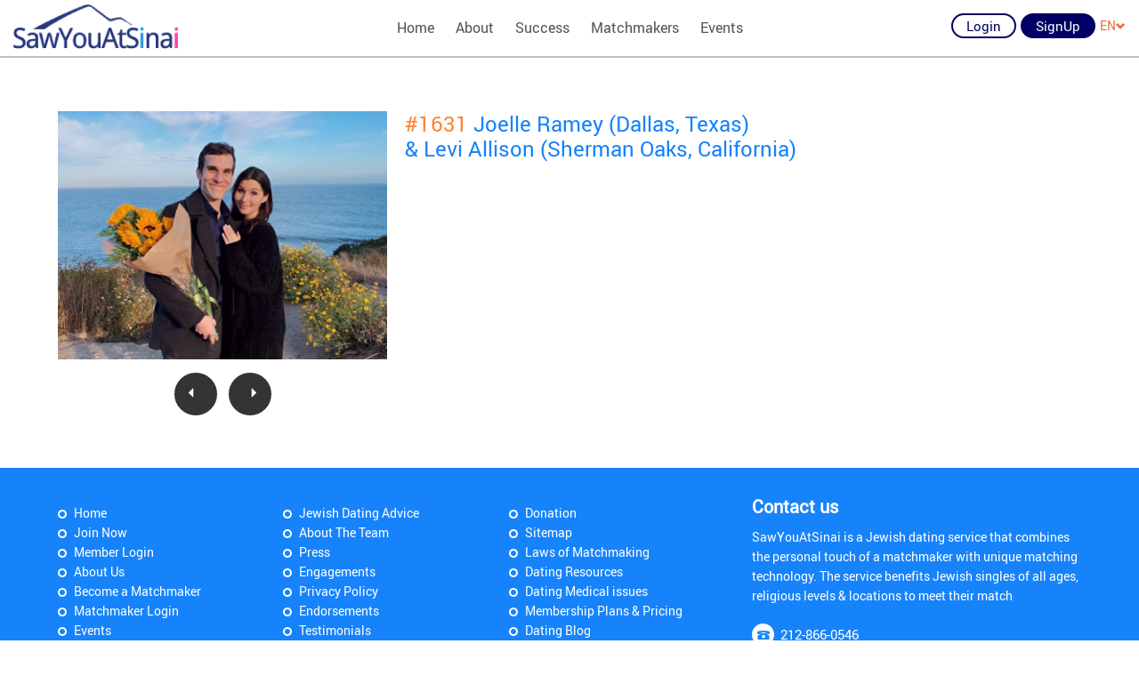

--- FILE ---
content_type: text/html; charset=utf-8
request_url: https://www.sawyouatsinai.com/only-sawyouatsinai-simchas/ProfilePage.aspx?SimchaNumber=1910
body_size: 6131
content:

<!DOCTYPE html>
<html xmlns="http://www.w3.org/1999/xhtml">
<head><meta charset="utf-8" /><meta name="viewport" content="width=device-width, initial-scale=1.0, minimum-scale=1.0, user-scalable=no" /><meta name="google-site-verification" content="c7T8A9aflyhpXRd6lZIBi1MMufybozrMTp2doRnpNcM" /><link rel="icon" type="image/png" href="/_layouts/images/favicon-16x16.png" sizes="16x16"><link rel="shortcut icon" href="/_layouts/images/favicon.ico">
    
    <title>1631 Joelle Engaged With Levi Through Jewish Matchmaker SawYouAtSinai</title>
    <meta name="description" content="Joelle of Dallas and Levi of Sherman Oaks were Jewish singles who got engaged through Jewish matchmakers. To know more visit SawYouAtSinai.com" />
    <meta name="keywords" content="jewish singles, jewish matchmakers, sawyouatsinai" />
    
    <link rel='alternate' hreflang='en-us' href='/only-sawyouatsinai-simchas/ProfilePage.aspx?SimchaNumber=1910' /><link rel='alternate' hreflang='he' href='/only-sawyouatsinai-simchas/ProfilePage.aspx?SimchaNumber=1910&lang=he' />
   
    <style>
.wrap_menu, .tohide_onload{
	display:none;
}
</style>
<script src="/_layouts/js/jquery-2.1.1.min.js"></script>
<script src='/_layouts/js/modernizr.js'></script>

<script>
     Modernizr.load({
    test: Modernizr.touch,
 	yep:['/_layouts/css/touch.css','/_layouts/js/touch.js'],
	nope:['/_layouts/css/desktop.css', '/_layouts/js/desktop.js']
	
});

</script>
<script src='/_layouts/js/nprogress.js'></script>
<script src='/_layouts/js/lazysizes.min.js'></script>
<script src='/_layouts/js/retina.min.js'></script>
<script src='/_layouts/js/jquery.fancybox.pack.js'></script>
<script src='/_layouts/js/select2.full.min.js'></script>
<script src="https://cdnjs.cloudflare.com/ajax/libs/OwlCarousel2/2.2.1/owl.carousel.min.js"></script>
<script src='/_layouts/js/jquery.jscroll.min.js'></script>
<script src='/_layouts/js/bootstrap.min.js'></script>
<link rel='stylesheet' href='/_layouts/css/bootstrap.css'>
<link rel='stylesheet' href='/_layouts/css/common.css'>
<link rel='stylesheet' href='/_layouts/css/external.css'>
<link rel='stylesheet' href='/_layouts/css/nprogress.css'>
<link rel='stylesheet' href='/_layouts/css/jquery.fancybox.css'>
<link rel="stylesheet" href="https://cdnjs.cloudflare.com/ajax/libs/OwlCarousel2/2.2.1/assets/owl.carousel.min.css">
<link rel='stylesheet' href='/_layouts/css/select2.css'>
 <script type="text/javascript" src="/_layouts/js/enscroll-0.6.1.min.js"></script>
</head>
<body data-spy="scroll" data-target="#rhsscroll" data-offset="20">
    <form method="post" action="./ProfilePage.aspx?SimchaNumber=1910" id="form1">
<div class="aspNetHidden">
<input type="hidden" name="__EVENTTARGET" id="__EVENTTARGET" value="" />
<input type="hidden" name="__EVENTARGUMENT" id="__EVENTARGUMENT" value="" />
<input type="hidden" name="__VIEWSTATE" id="__VIEWSTATE" value="/[base64]/Tplf4qiaVB9CnQrn+1vrnE0cz1abH6Q4OGuOhzsiQ==" />
</div>

<script type="text/javascript">
//<![CDATA[
var theForm = document.forms['form1'];
if (!theForm) {
    theForm = document.form1;
}
function __doPostBack(eventTarget, eventArgument) {
    if (!theForm.onsubmit || (theForm.onsubmit() != false)) {
        theForm.__EVENTTARGET.value = eventTarget;
        theForm.__EVENTARGUMENT.value = eventArgument;
        theForm.submit();
    }
}
//]]>
</script>



<script src="/only-sawyouatsinai-simchas/ScriptResource.axd?d=[base64]" type="text/javascript"></script>
<div class="aspNetHidden">

	<input type="hidden" name="__VIEWSTATEGENERATOR" id="__VIEWSTATEGENERATOR" value="F51C98BC" />
	<input type="hidden" name="__EVENTVALIDATION" id="__EVENTVALIDATION" value="/wEdAAn2cXynhvwHD4YGNKhtBlqJjYmSTTtUfy6tKd3hH8RD0mVYYuE8DvfAotQla4kaFnFf+J3HF3D6BTnhIYceTEnxq9qby37HHSuStbyyXDDT/k0J093mi7NrvZjuc42Bl3ktmwRzFq3NBpU1FxXG3bUbBunDqkENTdVZJj4wmv59XLkLtRQeoj9RQNedklGXNe3w13fFos9p8I0fN2rKK8DcC1bNKxF3AxTTG21izMDmwg==" />
</div>
        <script type="text/javascript">
//<![CDATA[
Sys.WebForms.PageRequestManager._initialize('ctl00$scriptMngr', 'form1', ['tctl00$ContentPlaceHolder1$ucCommonHeader1$UpdatePanel2','ContentPlaceHolder1_ucCommonHeader1_UpdatePanel2','tctl00$ContentPlaceHolder1$ucCommonHeader1$updTopLng','ContentPlaceHolder1_ucCommonHeader1_updTopLng','tctl00$ContentPlaceHolder1$ucCommonHeader1$updFgPwd','ContentPlaceHolder1_ucCommonHeader1_updFgPwd'], ['ctl00$ContentPlaceHolder1$ucCommonHeader1$btnReactivate','ContentPlaceHolder1_ucCommonHeader1_btnReactivate','ctl00$ContentPlaceHolder1$ucCommonHeader1$btnTopLng','ContentPlaceHolder1_ucCommonHeader1_btnTopLng','ctl00$ContentPlaceHolder1$ucCommonHeader1$btnFrgtPwdEmail','ContentPlaceHolder1_ucCommonHeader1_btnFrgtPwdEmail'], [], 90, 'ctl00');
//]]>
</script>

        
    <header>
	<figure class="headerTop container-fluid">
		<div class="headerLogo">
			<a href="/" target="_self" title="Link: index.html"><img alt="SawYouAtSinai" src="/_layouts/images/logo.png" title="SawYouAtSinai"  class="img-responsive" /></a></div>
		<div class="menu" id="menuWrapper">
			<ul class="TT"><li><a title='SYAS' target="" href="/default.aspx">Home</a></li><li><a  target="_self" href="/about-jewish-matchmaking-site.aspx">About</a></li><li><a  target="_self" href="/only-sawyouatsinai-simchas/default.aspx">Success</a></li><li><a  target="_self" href="/matchmakersignup.aspx">Matchmakers</a></li><li><a  target="_self" href="/Events">Events</a></li></ul><a class="socialIcon fb" href="https://www.facebook.com/SawYouAtSinai" style="display:none" target="_blank">&nbsp;</a></div>
		<div class="headerRight">
			<ul id="ulBeforeLogin" runat="server"><li><a href="#" data-target="#login" data-toggle="modal" oncontextmenu="return false;" class="btn btn-blue btn-trans TT" title='Member Login'>Login</a></li><li><a href="/membersignup.aspx " target="_self" class="btn btn-blue TT" title="">SignUp</a></li><li class="langDrop" id="LanguageDropdown" runat="server"><div><a href="#" id="langDrop"  data-toggle="dropdown" aria-haspopup="true" aria-expanded="true">EN<span class="glyphicon glyphicon-chevron-down"></span></a> <ul class="dropdown-menu" aria-labelledby="langDrop">  <li>  <a href="/only-sawyouatsinai-simchas/ProfilePage.aspx?SimchaNumber=1910" data-val="english">ENGLISH</a> </li>   <li>  <a href="/only-sawyouatsinai-simchas/ProfilePage.aspx?SimchaNumber=1910&lang=he" data-val="hebrew">HEBREW</a> </li> </ul></ul></div></div>
	<input type="hidden" id="hdnsSiteUrl" value="https://www.sawyouatsinai.com/"></figure>
</header>


<script type="text/javascript">    //added for DBugZilla 2368

    function openModal() {

        $('#login').modal('hide');
        $('#changeReasonModal').on('shown.bs.modal', function () {
            $("body").addClass('modal-open');
        }).modal('show');
    }
    function ShowLogin() {
        $('#changeReasonModal').modal('hide');
        $('#login').modal('show');

    }


</script>

<div class="modal fade newHeader pop-large" id="changeReasonModal" tabindex="-1" role="dialog" data-backdrop="static" data-keyboard="false">
    <div class="modal-dialog" role="document">
        <div class="modal-content">
            <div class="modal-header">
                <a class="close fa fa-times-circle-o" data-dismiss="modal">&nbsp;</a>
                <h4 class="modal-title">Reactivate Profile?</h4>
            </div>
            <div class="modal-body">
                <div class="row">
                    <div class="col-sm-12 col-xs-12 changeReasonModal">
                        <p>Your profile is currently Deactivated. Would you like to reactivate your account and be able to log in again?</p>
                        <div id="ContentPlaceHolder1_ucCommonHeader1_UpdatePanel2">
	
                        <div class="form-group text-center row-react-btn">      
                            <input onclick="__doPostBack('ctl00$ContentPlaceHolder1$ucCommonHeader1$btnReactivate','')" name="ctl00$ContentPlaceHolder1$ucCommonHeader1$btnReactivate" type="button" id="ContentPlaceHolder1_ucCommonHeader1_btnReactivate" value="Yes, please reactivate profile" class="btn btn-blue" data-target="#login" />
                             <a class="btn btn-orange" data-dismiss="modal">No, do not reactivate profile</a>
                        </div>
                                             
</div>
                    </div>
                </div>
            </div>
        </div>
    </div>
</div>


    <div class="modal fade newHeader pop-small" id="login" tabindex="-1" role="dialog" data-backdrop="static" data-keyboard="false">
        
        <div class="modal-dialog" role="document">
            <div class="modal-content">
                <div class="modal-header">
                    <a class="close fa fa-times-circle-o" data-dismiss="modal">&nbsp;</a>
                    <h4 class="modal-title">Member Login</h4>
                </div>
                <div class="modal-body">
                    <div class="row">
                        
                            <div class="col-sm-12 col-xs-12 loginForgotpwd">
                                
                                <div class="modalLoginCarousel owl-carousel">
                                    <div id="ContentPlaceHolder1_ucCommonHeader1_updTopLng">
	
                                            <div id="ContentPlaceHolder1_ucCommonHeader1_pnlLogin" class="item">
		
                                                

                                                
                                                <div class="form-group">
                                                    <input name="ctl00$ContentPlaceHolder1$ucCommonHeader1$txtUsrNm1" type="text" id="ContentPlaceHolder1_ucCommonHeader1_txtUsrNm1" class="form-control" Placeholder="User Name" /> 
                                                </div>
                                                <div class="form-group">
                                                    <input name="ctl00$ContentPlaceHolder1$ucCommonHeader1$txtPwd1" type="password" id="ContentPlaceHolder1_ucCommonHeader1_txtPwd1" class="form-control" Placeholder="Password" /> 
                                                </div>
                                                <div class="form-group">
                                                    
                                                </div>
                                                <div class="form-group text-center">
                                                    <a id="ContentPlaceHolder1_ucCommonHeader1_btnTopLng" class="btn btn-blue" href="javascript:__doPostBack(&#39;ctl00$ContentPlaceHolder1$ucCommonHeader1$btnTopLng&#39;,&#39;&#39;)">Login</a>
                                                    <a class="btn btn-orange" data-dismiss="modal">Cancel</a>
                                                </div>
                                                <p>Not yet registered? <a target="_self" href='/membersignup.aspx'>click here</a> to register now.</p>
                                                <p><a href="#" class="owl-next-link">Forgot Password?</a></p>
                                                <input type="hidden" name="ctl00$ContentPlaceHolder1$ucCommonHeader1$hdnlogginattemptsheader" id="ContentPlaceHolder1_ucCommonHeader1_hdnlogginattemptsheader" value="0" />
                                            
	</div>
                                        
</div>
                                    <div id="ContentPlaceHolder1_ucCommonHeader1_updFgPwd">
	
                                            <div id="ContentPlaceHolder1_ucCommonHeader1_pnlFrgPwd" class="item">
		
                                                

                                                <div class="form-group">
                                                    <input name="ctl00$ContentPlaceHolder1$ucCommonHeader1$txtFrgtPwdEmail" type="text" id="ContentPlaceHolder1_ucCommonHeader1_txtFrgtPwdEmail" class="form-control" placeholder="Email/Screen name" />
                                                </div>
                                                <div class="form-group text-center"><a id="ContentPlaceHolder1_ucCommonHeader1_btnFrgtPwdEmail" class="btn btn-blue" href="javascript:__doPostBack(&#39;ctl00$ContentPlaceHolder1$ucCommonHeader1$btnFrgtPwdEmail&#39;,&#39;&#39;)">Get Password</a> </div>

                                                <p>For assistance, please email <a href="mailto:support@sawyouatsinai.com" target="_blank">support@sawyouatsinai.com</a></p>
                                                <p><a href="#" class="owl-prev-link">&laquo; Back</a></p>
                                               
                                            
	</div>
                                        
</div>

                                </div>
                            </div>
                            
                        </div>
                    </div>
                </div>
            </div>
        </div>
        <input type="hidden" name="ctl00$ContentPlaceHolder1$ucCommonHeader1$hdncaptchavalue" id="ContentPlaceHolder1_ucCommonHeader1_hdncaptchavalue" />
   
   <section class="index_video">
        
        

<div class="container">
    <div class="row">
        <div class="col-md-12">
            <section class="common_wrapper">
                
                
                <div class="row">
                    
                    <div class="col-sm-5 col-md-4 margin_btttm">
                        <div class="success_details_gallery">
                            
                            <div class="item">
                                <img src="Admin/Picture_Upload/Pictures/Only_Simchas_201905240507347491crop.jpg" alt="" style="display: block; margin-left: auto; margin-right: auto;">
                            </div>
                            
                            <div class="owl-nav">
                                
                                    <a class="owl-prev" href="/only-sawyouatsinai-simchas/profilepage.aspx?simchanumber=54672564183600708BA9AE33506FBAA4">
                                        <i class="glyphicon glyphicon-triangle-left"></i>
                                    </a>
                                
                                    <a class="owl-next" href="/only-sawyouatsinai-simchas/profilepage.aspx?simchanumber=F514D2ED389B124E5484A7984880D8A7">
                                        <i class="glyphicon glyphicon-triangle-right"></i>
                                    </a>
                                
                            </div>
                        </div>
                    </div>
                    
                    <div class="col-sm-7 col-md-8">
                        <article>
                            <h4>
                                
                                <span class="text-info">#1631</span>&nbsp;Joelle  Ramey (Dallas, Texas)<br />& Levi Allison (Sherman Oaks, California)</h4>
                            
                        </article>
                        <div id="fb-root"></div> <script>(function(d, s, id) { var js, fjs = d.getElementsByTagName(s)[0]; if (d.getElementById(id)) return; js = d.createElement(s); js.id = id; js.src = "//connect.facebook.net/en_GB/sdk.js#xfbml=1&version=v2.5&appId=1521232351507942"; fjs.parentNode.insertBefore(js, fjs); }(document, 'script', 'facebook-jssdk'));</script> <div class="fb-comments" data-width="100%" data-numposts="20" data-href="http://www.sawyouatsinai.com/only-sawyouatsinai-simchas/ProfilePage.aspx?SimchaNumber=1910"></div>

                        
            </section>



        </div>
    </div>
</div>

        <footer>
	<figure class="footerBg">
		<div class="container">
			<div class="row">
				<div class="col-sm-7 col-md-8 col-xs-12 footerLeft">
					<h5 class="hidden-md hidden-lg">
						Navigation</h5>
					<div class="footerCarousel owl-carousel TT">
						<div class="item">
							<ul>
								<li>
									<a href="/" target="_self" title="Home">Home</a></li>
								<li>
									<a href="/membersignup.aspx" target="_self" title="Join Now">Join Now</a></li>
								<li>
									<a href="/members/login.aspx" target="_self" title="Member Login">Member Login</a></li>
								<li>
									<a href="/about-jewish-matchmaking-site.aspx" target="_self" title="About Us">About Us</a></li>
								<li>
									<a href="/matchmakersignup.aspx" target="_self" title="Become a Matchmaker">Become a Matchmaker</a></li>
								<li>
									<a href="/matchmakers/login.aspx" target="_self" title="Matchmaker Login">Matchmaker Login</a></li>
								<li>
									<a href="http://www.jewishtodo.com/" target="_blank" title="Events">Events</a></li>
								<li>
									<a href="/jewish-dating-article.aspx" target="_self" title="Jewish Dating Articles">Jewish Dating Articles</a></li>
							</ul>
						</div>
						<div class="item">
							<ul>
								<li>
									<a href="/jewish-dating-advice.aspx" target="_self" title="Jewish Dating Advice">Jewish Dating Advice</a></li>
								<li>
									<a href="/jewish-dating-team.aspx" target="_self" title="About The Team">About The Team</a></li>
								<li>
									<a href="/jewish-dating-press-releases.aspx" target="_self" title="Press">Press</a></li>
								<li>
									<a href="/only-sawyouatsinai-simchas/default.aspx" target="_self" title="Engagements">Engagements</a></li>
								<li>
									<a href="/privacypolicy.aspx" target="_self" title="Privacy Policy">Privacy Policy</a></li>
								<li>
									<a href="/jewish-rabbi-endorsements.aspx" target="_self" title="Endorsements">Endorsements</a></li>
								<li>
									<a href="/only-sawyouatsinai-simchas/successstories.aspx" target="_self" title="Testimonials">Testimonials</a></li>
							</ul>
						</div>
						<div class="item">
							<ul>
								<li>
									<a href="/donations.aspx" target="_self" title="Donation">Donation</a></li>
								<li>
									<a href="/sitemap.aspx" target="_self" title="Sitemap">Sitemap</a></li>
								<li>
									<a href="/laws-of-matchmaking.aspx" target="_self" title="Laws of Matchmaking">Laws of Matchmaking</a></li>
								<li>
									<a href="/jewish-dating-resources.aspx" target="_self" title="Dating Resources">Dating Resources</a></li>
								<li>
									<a href="/jewish-dating-medical.aspx" target="_self" title="Dating Medical issues">Dating Medical issues</a></li>
								<li>
									<a href="/goldVsBasic.aspx" target="_self" title="Membership Plans & Pricing">Membership Plans & Pricing</a></li>
								<li>
									<a href="https://blog.sawyouatsinai.com/" target="_blank" title="Dating Blog">Dating Blog</a></li>
								<li>
									<a href="/en/Contact-us-1.aspx" target="_self" title="Contact Us">Contact Us</a></li>
							</ul>
						</div>
					</div>
				</div>
				<div class="col-sm-5 col-md-4 col-xs-12 footerRight TT">
					<h5>
						Contact us</h5>
					<p>
						SawYouAtSinai is a Jewish dating service that combines the personal touch of a matchmaker with unique matching technology. The service benefits Jewish singles of all ages, religious levels &amp; locations to meet their match</p>
					<a class="footerPhno" href="tel:212-866-0546" title="Link: tel:212-866-0546">212-866-0546</a> <a class="footerMail" href="mailto:support@SawYouAtSinai.com" title="Link: mailto:support@SawYouAtSinai.com">support@SawYouAtSinai.com</a></div>
			</div>
		</div>
	</figure>
	<figure class="footerBttm">
		<div class="container">
			<div class="row">
				<div class="col-sm-4 col-xs-12 footerLeft">
					<a class="socialIcon fb" href="https://www.facebook.com/SawYouAtSinai" target="_blank">&nbsp;</a> <a class="socialIcon tw" href="https://twitter.com/SawYouAtSinai" target="_blank">&nbsp;</a> <a class="socialIcon insg" href="https://www.instagram.com/sawyouatsinai/" target="_blank">&nbsp;</a></div>
				<div class="col-sm-4 col-xs-12 footerMiddle">
					<ul class="langSelect">
						<li>
							<a href="/" title="SawYouAtSinai - English (US)">English (US)</a></li>
						<li>
							<a href="/default.aspx?lang=he" title="SawYouAtSinai - Hebrew">Hebrew</a></li>
					</ul>
				</div>
				<div class="col-sm-4 col-xs-12 footerRight TT">
					<p>
						&copy; 2003-2026 All Rights Reserved.</p>
				</div>
			</div>
		</div>
		<div class="container-fluid footer-bottom2">
			WE DO NOT CONDUCT BACKGROUND CHECKS ON MEMBERS OF OUR WEBSITES. SAFETY IS A TOP PRIORITY THEREFORE WE URGE ALL MEMBERS TO ACT TO IN A MANNER TO ENSURE THEIR SAFETY WHILE DATING BOTH ONLINE AND OFFLINE.</div>
	</figure>
</footer>

    </section>

    <script>
$('body').show();
	NProgress.configure({ showSpinner: true });
	NProgress.start();
	
	setTimeout(function() {NProgress.done(); 
	$('.fade').removeClass('out'); }, 2000);
	
</script>
<script src='/_layouts/js/wow.min.js'></script>
<script src='/_layouts/js/script.js'></script>
<script src='/_layouts/js/parallax.js'></script>

    </form>
</body>
</html>


--- FILE ---
content_type: application/javascript
request_url: https://www.sawyouatsinai.com/_layouts/js/script.js
body_size: 28209
content:
(function ($) {
    var ev = new $.Event('classadded'),
        rev = new $.Event('classremoved'),
        evattr = new $.Event('attrchange'),
        evVal = new $.Event('valchange'),
        orig = $.fn.addClass,
        origg = $.fn.removeClass,
        attrCh = $.fn.attr,
        evCh = $.fn.val;

    $.fn.addClass = function () {
        var result = orig.apply(this, arguments);
        $(this).trigger(ev, arguments);
        return result;
    };

    $.fn.removeClass = function () {
        var result = origg.apply(this, arguments);
        $(this).trigger(rev, arguments);
        return result;
    };

    $.fn.attr = function () {
        $(this).trigger(evattr, arguments);
        //console.log(evattr);
        return attrCh.apply(this, arguments, arguments);
    };

    $.fn.val = function () {
        $(this).trigger(evVal, arguments);
        return evCh.apply(this, arguments);
    };


    $.fn.resetMask = function () {
        $(this).trigger('resetMask');
    };
    $.fn.removeMask = function () {
        $(this).trigger('removeMask');
    };

    $.fn.placeholderLabel = function (options) {
        var settings = $.extend({
            // These are the defaults.
            //labelSize: this.css('font-size'),
            wrapperTag: 'div',
            wrapper: 'labelInputWrapper',
            wrapperFocus: 'wrapperFocus',
            wrapperActive: 'wrapperActive',
            labelTag: 'div',
            labelClass: 'labelPlaceholder',
            labelFocusClass: 'labelFocus',
            inputFocusClass: 'inputFocus',
            nonEditable: 'noneditable',
            mask: {
                'phoneMask': '000-000-0000',
                'dateMask': '00/00/0000'
            }
        }, options);

        var BindOnData = function (label, input) {
            if (!input.parent('.' + settings.wrapper).hasClass(settings.wrapperActive)) {
                label.addClass(settings.labelFocusClass);
                input.addClass(settings.inputFocusClass);
                input.parent('.' + settings.wrapper).addClass(settings.wrapperActive);
                //input.keyup();
            }

        };
        var autofillChange = function (input) {
            if (!input.parent('.' + settings.wrapper).hasClass(settings.wrapperActive)) {
                var parent = input.closest('.' + settings.wrapper);
                input.addClass(settings.inputFocusClass);
                parent.find('.' + settings.labelClass).addClass(settings.labelFocusClass);
                parent.addClass(settings.wrapperActive);

            }
            //input.blur();
        };

        function SelectBindOnData(value, self, label, wrapper, firstOption) {
            var index = self[0].selectedIndex;
            //console.log(self);
            //if (value !== null && index > 0) {
            if (index > 0) {
                //if (value.length && (value != "" && value != 0 && !self.hasClass('value-blank')) || (self.hasClass('value-blank') && value != "")) {
                //if (value.length && (value != "" && value != 0 && !self.hasClass('value-blank')) || (self.hasClass('value-blank') && value != "")) {
                //console.log(value);
                if (self.hasClass("select-spacing")) {
                    self.addClass("select-space");
                    label.addClass('label-small');
                    self.find("option:first").text('-- Select ' + firstOption + '--');
                }
                wrapper.addClass('active-wrapper');

                if (self.hasClass('noneditable')) {
                    //console.log(value);
                    label.text(firstOption);
                    label.addClass('noneditable');
                    self.closest('.selectWrapper').addClass('noneditable');
                }

                //console.log(label);
            } else if (index === 0) {
                label.removeClass('label-small');
                self.removeClass('select-space');
                self.find("option:first").text(firstOption);
                wrapper.removeClass('active-wrapper');
                //}
            }
        }

        function editable(self, label) {
            label.removeClass('noneditable');
            self.closest('.selectWrapper').removeClass('noneditable');
        }

        function noneditable(self, label) {
            label.addClass('noneditable');
            self.closest('.selectWrapper').addClass('noneditable');
        }


        var focusT = true;
        var focusInput = function (input, i) {
            if (i == 0) {
                focusT = true;
            }
            if (!input.hasClass(settings.nonEditable) && focusT) {
                //if(focusT) {
                input.focus();
                focusT = false;
                //}
            }
        };

        function inputMaskData(input) {
            //input.val(formate);
            //console.log(input);
            $.each(settings.mask, function (key, value) {
                if (input.hasClass(key)) {
                    value = value.replace(/0/g, '_');
                    var dataSplite = (value.replace(/_/g, '')).charAt(0);
                    var spliteVal = value.split(dataSplite);
                    var rejex = '';

                    for (var i = 0; i < spliteVal.length; i++) {
                        rejex += '(\\d{0,' + spliteVal[i].length + '})';
                    }

                    input.attr({
                        'data-maskval': value,
                        'data-mask': true,
                        'data-rejex': rejex
                    });
                }
            });
        }

        function inputMask(input, label) {
            if (!input.val().length) {
                label.addClass(settings.labelFocusClass);
                input.addClass(settings.inputFocusClass);
                input.parent('.' + settings.wrapper).addClass(settings.wrapperActive);
            }
            input.parent('.' + settings.wrapper).addClass(settings.wrapperFocus);

            setTimeout(function () {
                var mask = input.attr('data-mask');
                var maskVal = input.data('maskval');
                if (mask == 'true') {
                    if (!input.val().length) {
                        input.val(maskVal);
                        setTimeout(function () {
                            input[0].setSelectionRange(0, 0);
                        }, 30);
                    }
                }
            }, 30);
        }

        function inputUnMask(input, label) {
            var mask = input.attr('data-mask');
            var maskVal = input.data('maskval');
            if (mask == 'true') {
                if (input.val() === maskVal) {
                    input.val(null);
                }
            }

            setTimeout(function () {
                if (!input.val().length) {
                    label.removeClass(settings.labelFocusClass);
                    input.removeClass(settings.inputFocusClass);
                    //if(self.parent('.' + settings.wrapper).hasClass(settings.wrapperActive)) {
                    input.parent('.' + settings.wrapper).removeClass(settings.wrapperActive);
                    //}

                    if (settings.hasVal) {
                        label.removeClass(settings.hasVal);
                    }
                }
                input.parent('.' + settings.wrapper).removeClass(settings.wrapperFocus);
            }, 30);
        }

        function setVal(self) {
            if (self.attr('data-maskval') !== undefined) {
                //console.log('aa');

                var placeHolder = self.attr('data-maskval');
                var spliteHyphen = (placeHolder.replace(/_/g, '')).charAt(0);
                var regex = new RegExp(self.attr('data-rejex'));
                var finalVal = self.val().replace(/\D/g, '').match(regex);
                var matchLenght = finalVal.length;

                var output = '';

                for (var i = 1; i < matchLenght; i++) {
                    output += i > 1 && finalVal[i].length ? spliteHyphen + finalVal[i] : finalVal[i];
                }

                //self.val(output + placeHolder.substring(placeHolder.length, output.length));
                self.val(output + placeHolder.substring(placeHolder.length, output.length));

                self[0].setSelectionRange(output.length, output.length);

                //console.log(self.val());

                /*var finalVal = self.val().replace(/\D/g, '');
                var spliteHyphen = ((self.attr('data-maskval')).replace(/_/g, '')).charAt(0);
                var regex1 = new RegExp('[_' + spliteHyphen + ']', 'g');
                var regex2 = new RegExp(spliteHyphen, 'g');
                var regex3 = new RegExp(spliteHyphen + '_' + '|_' , 'g');
                var hyphens = (self.attr('data-maskval')).split(spliteHyphen);
                var placeLength = ((self.attr('data-maskval')).replace(regex2, '')).length;
                var result = ((finalVal).replace(regex1, '')).slice(0, placeLength);


                var fixVal = '';

                if(placeLength >= result.length){
                    var loop = placeLength - result.length;
                    for(var i = -1; i < loop; i++) {
                        result = result + '_';
                        if ((i+1) === loop) {
                            //setVal(hyphens, result, self);
                            var startSt = 0;
                            var endSt = 0;
                            var fVal = '';
                            $.each(hyphens, function( ind, v ) {
                                //console.log(v.length);
                                endSt = endSt + v.length;
                                if(ind === 0) {
                                    fVal += result.substring(startSt,endSt);
                                } else {
                                    fVal += spliteHyphen + result.substring(startSt,endSt);
                                }
                                if((ind+1) === hyphens.length) {
                                    self.val(fVal);
                                    var finalValLen = (((fVal.replace(regex3, ''))).length);
                                    fVal = fixVal;
                                    self[0].setSelectionRange(finalValLen, finalValLen);
                                }

                                startSt = startSt + v.length;
                            });
                        }

                    }
                } else {
                    self.val((self.val()).substring(0,(placeLength+2)));
                }*/
            }
        }

        var delay = (function () {
            var timer = 0;
            return function (callback, ms) {
                clearTimeout(timer);
                timer = setTimeout(callback, ms);
            };
        })();


        //Work
        var chrome = /chrome/.test(navigator.userAgent.toLowerCase());
        var ua = window.navigator.userAgent;
        var old_ie = ua.indexOf('MSIE ');
        var new_ie = ua.indexOf('Trident/');
        var _thisSelector = this.selector;

        //console.log(this.selector);
        $('body').on('runServer', function () {
            //console.log(_thisSelector);
            $(this).find(_thisSelector).each(function (i, e) {
                var self = $(e);
                /*if(self.attr('data-placeholder') != undefined){
                    BindOnData(self.prev(), self);
                }*/
                //if()
                //console.log(self[0].localName);

                //if (self.attr('placeholder')) {
                if (self.attr('data-placeholder') === undefined || self.data('placeholder') && !self.parent('.labelInputWrapper')) {
                    inputMaskData(self);

                    if (self[0].localName === 'select') {
                        var selfWrapper = $("<div class='selectWrapper'></div>");
                        var firstOption = self.find("option:first").text();
                        var label = $("<div class='selectname'>" + firstOption + "</div>");
                        if (self.attr('disabled')) {
                            selfWrapper.addClass('noneditable');
                        }
                        self.wrap(selfWrapper);
                        self.before(label);
                        SelectBindOnData(self.val(), self, label, selfWrapper, firstOption);
                        self.on('change', function () {
                            SelectBindOnData(self.val(), self, label, selfWrapper, firstOption);

                            delay(function () {
                                var windowW = $(window).width(),
                                    windowH = $(window).height();

                                $(window).trigger('resizeWrapper', [windowW, windowH]);
                            }, 300);
                        });
                        self.on('classadded', function (ev, newClasses) {
                            if (newClasses === 'noneditable') {
                                noneditable(self, label);
                            }
                        });
                        self.on('classremoved', function (rev, newClasses) {
                            if (newClasses === 'noneditable') {
                                editable(self, label);
                            }
                        });
                        self.on('attrchange', function (ev, att, attVal) {
                            if (att === 'data-placeholder' && attVal != true && attVal != undefined) {
                                //console.log(attVal);
                                firstOption = attVal;
                                label.text(firstOption);
                                self.find("option:first").text(attVal);
                            }
                        });


                        //focusInput(self, i);
                        $(document).ajaxComplete(function () {
                            SelectBindOnData(self.val(), self, label, selfWrapper, firstOption);
                            //focusInput(self, i);
                        });

                    } else {
                        var label = $('<' + settings.labelTag + '></' + settings.labelTag + '>');
                        var selfWrap = $('<' + settings.wrapperTag + ' class="' + settings.wrapper + '"></' + settings.wrapperTag + '>');

                        //var firstOption = self.find("option:first").text();
                        //var selectWrapper = $("<div class='selectWrapper'></div>");
                        //var selectLabel = $("<div class='selectname'>" + firstOption + "</div>");

                        var text = self.attr('placeholder');
                        //var value = self.attr('value');
                        //if ((old_ie === -1) && (new_ie === -1)) {
                        self.removeAttr('placeholder');
                        //}
                        //self.attr('readonly', 'readonly');
                        label.text(text);

                        label.addClass(settings.labelClass);
                        //Event
                        //var self = self;
                        /*label.click(function (){
                            self.focus();
                        });*/
                        if (self.attr('disabled')) {
                            selfWrap.addClass('noneditable');
                        }
                        if (self[0].localName === 'textarea') {
                            selfWrap.addClass('textarea');
                        }

                        selfWrap.click(function () {
                            /*if (self.hasAttr('readonly')) {
                                self.removeAttr('readonly');
                            }*/
                            self.focus();
                        });
                        self.on('focus', function () {
                            inputMask(self, label);
                        });

                        self.on('blur change', function () {
                            //self.blur(function () {
                            inputUnMask(self, label);
                        });
                        self.on('keyup', function () {
                            if (self.attr('data-mask') == 'true') {
                                setVal(self);
                            } else if (self.attr('data-mask') == 'false') {
                                self.val(self.val().replace(/\D/g, ''));
                            }
                        });
                        self.on('removeMask', function (e, attr, val) {
                            self.attr({
                                'data-mask': false
                            });
                            if (attr) {
                                self.attr(attr, val);
                            }
                            self.val(self.val().replace(/-|_/g, ''));
                            //console.log(self.val().replace(/-|_/g, ''));

                        });
                        self.on('resetMask', function (e, attr, val) {
                            self.attr({
                                'data-mask': true
                            });
                            if (attr) {
                                self.attr(attr, val);
                            }
                            if (self.val().length) {
                                setVal(self);
                            }

                        });

                        /*self.on('blur keyup change', function() {
                            console.log('aa:' + self.val());
                            if(self.val().length){
                                label.addClass(settings.labelFocusClass);
                                self.addClass(settings.inputFocusClass);
                                self.parent('.' + settings.wrapper).addClass(settings.wrapperFocus);
                            } else {
                                label.removeClass(settings.labelFocusClass);
                                self.removeClass(settings.inputFocusClass);
                                self.parent('.' + settings.wrapper).removeClass(settings.wrapperFocus);
                                if(self.parent('.' + settings.wrapper).hasClass(settings.wrapperActive)) {
                                    self.parent('.' + settings.wrapper).removeClass(settings.wrapperActive);
                                }
                            }
                        });*/
                        /*self.bind('cssClassChanged', function(){
                            console.log('YY');
                        });*/
                        /*self.attrchange(function(attrName) {
                            if(attrName === 'class'){
                                console.log('class changed: ' + attrName);
                            } else if(attrName === 'id'){
                                    console.log('id changed');
                            } else{
                                //OTHER ATTR CHANGED
                            }
                        });*/
                        self.on('classadded', function (ev, newClasses) {
                            if (newClasses === 'error') {
                                self.parent('.' + settings.wrapper).addClass('error');
                            }
                            if (newClasses === settings.nonEditable) {
                                label.addClass(settings.nonEditable);
                                self.parent('.' + settings.wrapper).addClass(settings.nonEditable);
                            }
                            if (newClasses === 'phoneMask' || newClasses === 'dateMask') {
                                //setTimeout(function(){
                                inputMaskData(self);
                                self.trigger('resetMask');
                                //}, 500);
                                //self.trigger('resetMask');
                            }

                            //console.log(newClasses);
                        });
                        self.on('classremoved', function (rev, newClasses) {
                            if (newClasses === 'error') {
                                self.parent('.' + settings.wrapper).removeClass('error');
                            }
                            if (newClasses === settings.nonEditable) {
                                label.removeClass(settings.nonEditable);
                                self.parent('.' + settings.wrapper).removeClass(settings.nonEditable);
                            }
                        });
                        //console.log(text);
                        //var kk = false;
                        self.on('attrchange', function (ev, att, attVal) {
                            //console.log(att + ':' + attVal);
                            if (att === 'data-placeholder') {
                                text = attVal;
                                self.prev('.' + settings.labelClass).text(text);
                                //label.text(text);
                                //kk = true;
                            } else if (att === 'value') {
                                //if(attVal !== null){
                                BindOnData(label, self);

                                /*setTimeout(function(){
                                    if(self.attr('data-mask') == 'true') {
                                        self.trigger('resetMask');

                                        return false;
                                    }
                                }, 500);*/
                                //}
                            }
                        });
                        self.on('valchange', function (ev, val) {
                            //alert(ev);
                            //console.log(ev);
                            if (val !== null && val !== "" && val !== undefined) {
                                self.attr('value', val);
                            }
                        });




                        /*self.attrchange(function(attrName, aa) {
                            //console.log(aa);
                            if(attrName === 'placeholder') {
                                self.prev('.'+ settings.labelClass).text(aa);
                                //self.removeAttr('placeholder');
                                label.removeAttr('class');
                            }
                        }); */
                        //removeClass
                        if (self.attr('alt')) {
                            var textLabel = self.attr('alt');
                            //var textLabelOld = text;
                            self.removeAttr('alt');
                            self.keyup(function () {
                                //alert('Y');
                                if (self.val().length) {
                                    label.text(textLabel);
                                } else {
                                    label.text(text);
                                }
                            });
                        }
                        self.wrapAll(selfWrap);
                        //console.log(selfWrap);
                        self.before(label);
                        if (self.val().length) {
                            BindOnData(label, self);

                            if (self.hasClass(settings.nonEditable)) {
                                label.addClass(settings.nonEditable);
                                self.parent('.' + settings.wrapper).addClass(settings.nonEditable);
                            }
                            //alert('KK');
                            if (self.attr('data-mask') === true) {
                                //alert('K');
                                //setVal(self);
                                self.trigger('resetMask');
                            }
                        }
                        //focusInput(self, i);
                        if (chrome) {
                            //alert("You are using Chrome!");
                            $(window).load(function () {
                                setTimeout(function () {
                                    if (self.is(':-webkit-autofill')) {
                                        BindOnData(label, self);

                                        self.change(function () {
                                            $(':-webkit-autofill').each(function (ind, el) {
                                                var _this = $(el);
                                                _this.on('change', function () {
                                                    autofillChange(_this);
                                                });
                                            });
                                        });
                                    }

                                }, 500);
                            });
                        }
                        //focusInput(self, i);
                        $(document).ajaxComplete(function () {
                            setTimeout(function () {
                                if (self.val().length) {
                                    BindOnData(label, self);

                                    if (self.hasClass(settings.nonEditable)) {
                                        label.addClass(settings.nonEditable);
                                        self.parent('.' + settings.wrapper).addClass(settings.nonEditable);
                                    }
                                    //focusInput(self, i);
                                }

                            }, 500);


                        });

                    }
                    return self.attr({
                        'data-placeholder': 'true'
                    });

                } else {
                    return null;
                }
            });
        });

        $('body').trigger('runServer');
    };
}(jQuery));

function changeHeight() {
    var maxH = 0;
    if ($(window).width() > 767) {
        $('.engagement_name').each(function (index) {
            $(this).css({
                'height': 'auto'
            });
            var h = $(this).height();
            maxH = Math.max(maxH, h);
        }).height('').height(maxH + 35);
    } else {
        $('.engagement_name').each(function (index) {
            $(this).css({
                'height': 'auto'
            });
        });
    }
}






/******************************* start New Js***********************************/
(function ($) {
    'use strict';
    $.fn.responsiveMenu = function (options) {
        var settings = $.extend({
            minusWidth: '.headerLogo, .headerRight',
            logoWrapper: '.headerLogo',
            logoMaxWidth: 230,
            headerWrapper: '.headerTop'
        }, options);

        var _this = this;
        var _logo = $(settings.logoWrapper).find('img');
        var _logoUrl = _logo.attr('src');
        var _logoWidth = _logo.width();
        var _logoWrapper = $(settings.logoWrapper);
        var _headerWrapper = $(settings.headerWrapper);
        var _totalWidth, _menuWidth, _windowWidth;
        var _minusWidth = $(settings.minusWidth);
        // made changes by dhiraj 15-05-2025 Remove external Headers dependency from CMS - https://app.asana.com/1/4846771985646/project/1206127891037959/task/1207840024426356
        var _calcMenuWidth = function () {
            let _logo = $('.headerLogo');
            let _headerRight = $('.headerRight');
            let _menu = $('#menuWrapper > ul');
            let _windowWidth = $("body").prop("clientWidth");
            if (!_menu.length) {
                return;
            }
            $('html').removeClass('bigMenu');
            _menu.css('margin-left', '');

            let _logo_left = getLan() === "hebrew" ? _logo.offset().right : _logo.offset().left;
            let _logo_right = _logo_left + _logo.width();
            let _menu_offset_left = getLan() === "hebrew" ? _menu.offset().right : _menu.offset().left;

            let _total_width = Math.ceil(_logo.width() + _headerRight.width() + _menu.width() + 80);
            if (_total_width > _windowWidth) {
                //$('html').addClass('bigMenu');
            }
            else if ((_logo_right + 40) > _menu_offset_left && _menu.is(":visible")) {
                _menu.css('margin-left', Math.ceil((_logo_right + 40) - _menu_offset_left));
            }

            if (_windowWidth > 991 && !$('html').hasClass('yeshivish')) {
                $('html').removeClass('menuOpen menuText');
            }
            //console.log(_totalWidth);
        };

        _logo.attr('src', _logoUrl);

        _logo.on('load', function () {
            _headerWrapper.removeClass("large-logo small-logo done");

            _logoWidth = _logo.width();

            if (_logoWidth > settings.logoMaxWidth && !_headerWrapper.hasClass('done')) {
                _headerWrapper.addClass("large-logo done");

            } else if (!_headerWrapper.hasClass('done')) {
                _headerWrapper.addClass("small-logo done");

            }

            _calcMenuWidth();
        });

        if (_logoWidth > settings.logoMaxWidth && !_headerWrapper.hasClass('done')) {
            _headerWrapper.addClass("large-logo done");

        } else if (!_headerWrapper.hasClass('done')) {
            _headerWrapper.addClass("small-logo done");

        }
        // made changes by dhiraj 15-05-2025 Remove external Headers dependency from CMS - https://app.asana.com/1/4846771985646/project/1206127891037959/task/1207840024426356
        //alert(_logoWidth);

        if (!$(_this).find('ul:eq(0)').length) {
            return false;
        }
        var ul = $(_this).find('ul:eq(0)').clone();
        var wrapper = $('<div class="responsiveWrapper"></div>');
        var wrapperInner = $('<div class="responsiveWrapperInner"></div>');
        var hamIcon = $('<a class="hamIcon" href="#"></a>');
        var menuClose = $('<div class="menuClose"></div>');

const getScrollTop = () => $(window).scrollTop() || $("html").scrollTop() || $("body").scrollTop();
const setScrollTop = (position) => $("html, body").scrollTop(position);
        $(ul).appendTo(wrapperInner);
        $(wrapperInner).appendTo(wrapper);
        $(menuClose).appendTo(wrapper);
        $(wrapper).appendTo('body');

        $(ul).find('li').each(function (i, li) {
            $(li).addClass('icon-' + (i + 1));
        });

        //made changes by dhiraj 28-01-2025 double hamburger issues
        if ($("#menuWrapper").find(".hamIcon").length == 0) {
            $(hamIcon).appendTo(_this);
        }
        //made changes by dhiraj 28-01-2025 double hamburger issues

        if (!$(ul).find('li').length) {
            $(hamIcon).css({
                'visibility': 'hidden'
            });
        }
//made changes by dhiraj 20-01-2025
        $(hamIcon).click(function () {
            const scrollPos = getScrollTop();
            $('html').addClass('menuOpen');
            setTimeout(() => setScrollTop(scrollPos), 0);
            return false;
        });

        $(menuClose).on('click touchend', function () {
            const scrollPos = getScrollTop();
            $('html').removeClass('menuOpen');
            setTimeout(() => setScrollTop(scrollPos), 0);
            return false;
        });
//made changes by dhiraj 20-01-2025
        $(menuClose).on('touchmove', function (e, a) {
            return false;
        });


        /*var logoDIv = $(".headerTop"),
			 log = $(".headerLogo img");

		if (log.width() > 230 && !logoDIv.hasClass('done')) {
			logoDIv.addClass("large-logo done");
		} else if (!logoDIv.hasClass('done') && log.width() !== 0) {
			logoDIv.addClass("small-logo done");
		} else if (log.width() === 0) {
			$(window).load(function () {
				if (log.width() > 230 && !logoDIv.hasClass('done')) {
					logoDIv.addClass("large-logo done");
				} else if (!logoDIv.hasClass('done')) {
					logoDIv.addClass("small-logo done");
				}
			});
		}*/

        $(window).resize(function () {
            //var windowW = $(window).width();


            _calcMenuWidth();

        }).resize();
    };

    $.fn.stickMe = function (options) {
        var settings = $.extend({
            topOffset: 0,
            onSticking: null
        }, options);

        $(this).each(function (i, e) {
            var _this = e;
            var stickWrapper = $('<div class="stickWrapper stick-' + i + '"></div>');
            var lastPosition = 0;
            //var lastWindowW = 0;
            var pos = 0;

            $(_this).after(stickWrapper);
            $(_this).appendTo(stickWrapper);

            var wrapperHeight = function (self, wrapper) {
                $(wrapper).height('').removeClass('height-apply');
                if ($(self).hasClass('sticking')) {
                    $(self).removeClass('sticking');
                    //made changes by dhiraj 20-01-2025
                        var thisH = $(self).outerHeight();
                        $(wrapper).outerHeight(thisH).addClass('height-apply');
                        if($('body').scrollTop() == 0){
                            $(self).removeClass('sticking');
                        }else{
                            $(self).addClass('sticking');
                        }
                    //made changes by dhiraj 20-01-2025
                } else {
                    var thisH = $(self).outerHeight();
                    $(wrapper).outerHeight(thisH).addClass('height-apply');
                    $(self).addClass('sticking');
                }
            };

            $('html, body').scroll(function () {
                $(window).trigger('scrolling', [$(this).scrollTop()]);
            });
            $(window).scroll(function () {
                $(window).trigger('scrolling', [$(this).scrollTop()]);

            });

            $(window).on('scrolling', function (e, p) {
                pos = p;
                lastPosition = p > lastPosition ? p : lastPosition;

                if (pos < settings.topOffset && $(_this).hasClass('sticking')) {
                    $(_this).trigger('sticky-stop');
                    //made changes by dhiraj 17-01-2025
                        if($('body').hasClass("modal-open")){
                            $(_this).addClass('sticking direction-top direction-bottom');
                        }
                    //made changes by dhiraj 17-01-2025
                    wrapperHeight(_this, stickWrapper);
                    settings.onSticking && settings.onSticking(false);
                } else if (pos === 0) {
                    $(_this).trigger('top-reached');
                }
                $(this).trigger('stopScrolling');
            });

            $(window).on('stopScrolling', function () {

                if (pos > settings.topOffset) {
                    if ($(_this).hasClass('sticking')) {
                        $(_this).trigger('sticking');
                    } else {
                        $(_this).trigger('sticky-begin');
                        settings.onSticking && settings.onSticking(true);
                    }

                    if (lastPosition > pos) {
                        $(_this).removeClass('direction-bottom').addClass('direction-top');
                    } else {
                        $(_this).removeClass('direction-top').addClass('direction-bottom');
                        
                        }

                            $(_this).addClass('sticking');

                }


                lastPosition = pos;
            });



            $(window).on('resizeWindow', function () {
                wrapperHeight(_this, stickWrapper);
            });

            wrapperHeight(_this, stickWrapper);
        });

    };

}(jQuery));

var direction, navText, mobileDevice;
$(document).ready(function () {
    direction = $('body').css('direction') === 'rtl' ? true : false;
    navText = direction === true ? ['<i class="glyphicon glyphicon-triangle-right" />', '<i class="glyphicon glyphicon-triangle-left" />'] : ['<i class="glyphicon glyphicon-triangle-left" />', '<i class="glyphicon glyphicon-triangle-right" />'];
    $('.form-control').placeholderLabel();

    /*URL check js for j-junction*/
    var _windowURL = window.location.href;
    var _siteList = [
        ['j-junction', 'darkBlurTheme'],
        ['jconnect', 'darkBlurTheme'],
        ['jjdatabase', 'darkBlurTheme']
    ];

    function createSearchReg(val) {
        var _reg = '';

        for (var i = 0; i < val.length; i++) {
            _reg += '[' + val[i] + ']';
        }

        return new RegExp(_reg, "i");
    }

    for (var i = 0; i < _siteList.length; i++) {
        var _rejex = createSearchReg(_siteList[i][0]);
        if (_rejex.test(_windowURL)) {
            $('body').addClass(_siteList[i][1]);
        }
    }

    if (/Android|webOS|iPhone|iPad|iPod|BlackBerry|IEMobile|Opera Mini/i.test(navigator.userAgent)) {
        $('body').addClass('mobileDevice');
        $('#home_video').find('video').removeAttr('controls');
        $('#home_video').find('.embed-responsive').prepend('<div class="play-icon"></div>');
        if ($('#home_video').length) {
            var video = document.querySelector('video');
            $('.embed-responsive').on('touchstart click', function (e) {
                if (!$('.embed-responsive').hasClass('playVideo')) {
                    video.play();
                    $('.embed-responsive').addClass('playVideo');
                }
            });
        }
    }
    // if ($(".article_gallery").length) {
    //     $(".article_gallery").owlCarousel({
    //         navigation: false,
    //         singleItem: true,
    //         autoPlay: 4500,
    //         navigationText: ["", ""],
    //     });
    // }
    if ($('.article_gallery').length) {
        $('.article_gallery').owlCarousel({
            rtl: direction,
            loop: true,
            margin: 0,
            responsiveClass: false,
            autoHeight: false,
            nav: false,
            autoplay: true,
            items: 1
        });
    }
    var banner_carousel;

    function bannercarousel_mobile() {
        if ($(window).width() > 480) {
            $(".banner_carousel").owlCarousel({
                navigation: false,
                singleItem: true,
                autoPlay: 1000,
                navigationText: ["", ""],
            });
        } else {
            $(".banner_carousel").owlCarousel({
                navigation: false,
                singleItem: false,
                autoPlay: 2000,
                navigationText: ["", ""],
                items: 7,
                itemsDesktop: [1199, 6],
                itemsDesktopSmall: [979, 6],
                itemsTablet: [768, 5],
                itemsTabletSmall: [550, 3],
                itemsMobile: [360, 2],
            });
        }
    }
    // if ($(".article_gallery .article_carousel").length) {
    //     $(".article_gallery .article_carousel").owlCarousel({
    //         navigation: false,
    //         singleItem: false,
    //         slideSpeed: 200,
    //         items: 7,
    //         itemsDesktop: [1199, 6],
    //         itemsDesktopSmall: [979, 6],
    //         itemsTablet: [768, 5],
    //         itemsTabletSmall: [550, 3],
    //         itemsMobile: [350, 2],
    //         autoPlay: 2000,
    //         navigationText: ["", ""],
    //     });
    // }
    // if ($(".success_details_gallery").length) {
        // $(".success_details_gallery").owlCarousel({
            // navigation: true,
            // singleItem: true,
            // autoHeight: true,
            // navigationText: ["", ""],
        // });
    // }
  if ($(".success_details_gallery").length) {
        //$(".success_details_gallery").owlCarousel({
		    //    rtl: direction,
        //   loop: false,
        //   margin: 0,
        //   responsiveClass: true,
        //    nav: true,
        //    navText: navText,
        //    responsive: {
        //        0: {
        //            items: 1
        //        },
        //        600: {
        //            items: 1
        //        },
        //        1000: {
        //            items: 1
        //        }
        //    }
        //});
    }
    // if ($('.articleCarousel').length) {
    //     $('.articleCarousel').owlCarousel({
    //         loop: true,
    //         margin: 5,
    //         responsiveClass: true,
    //         autoHeight: false,
    //         nav: false,
    //         autoPlay: 3000,
    //         slideSpeed: 1000,
    //         items: 1,
    //         itemsDesktop: [1199, 1],
    //         itemsDesktopSmall: [979, 1],
    //         itemsTablet: [768, 1],
    //         itemsTabletSmall: [550, 1],
    //         itemsMobile: [350, 1],
    //     });
    // }

    if ($('.articleCarousel').length) {
        $('.articleCarousel').owlCarousel({
            rtl: direction,
            loop: true,
            margin: 5,
            responsiveClass: true,
            autoHeight: false,
            nav: false,
            autoplay: true,
            autoplaySpeed: 1000,
            autoplayTimeout: 3000,
            items: 1
        });
    }

    var mobile_head;

    function mobile_content() {
        if ($(window).width() < 768) {
            $(".mobile_heading").each(function () {
                if (!$(this).find($('.glyphicon-plus-sign')).length) {
                    $(this).prepend('<span class="glyphicon glyphicon-plus-sign" aria-hidden="true"></span>');
                }
            });
            $(document).on("click", ".mobile_heading", function () {
                var toopen_content = $(this);
                toopen_content.next($(".mobile_content")).show();
                toopen_content.find($('.glyphicon-plus-sign')).remove();
                if (!toopen_content.find($('.glyphicon-minus-sign')).length) {
                    toopen_content.prepend('<span class="glyphicon glyphicon-minus-sign" aria-hidden="true"></span>');
                }
                toopen_content.removeClass("mobile_heading").addClass("mobile_heading_close");
            });
            $(document).on("click", ".mobile_heading_close", function () {
                var toclose_content = $(this);
                toclose_content.next($(".mobile_content")).hide();
                toclose_content.find($('.glyphicon-minus-sign')).remove();
                if (!toclose_content.find($('.glyphicon-plus-sign')).length) {
                    toclose_content.prepend('<span class="glyphicon glyphicon-plus-sign" aria-hidden="true"></span>');
                }
                toclose_content.removeClass("mobile_heading_close").addClass("mobile_heading");
            });
        } else {
            if ($(".mobile_heading_close").length) {
                $(".mobile_heading_close").each(function () {
                    $(this).removeClass("mobile_heading_close").addClass("mobile_heading");
                    $(this).find($('.glyphicon-minus-sign')).remove();
                });
            }
            if ($(".mobile_heading").length) {
                $(".mobile_heading").each(function () {
                    $(this).find($('.glyphicon-plus-sign')).remove();
                });
            }
            $(".mobile_content").each(function () {
                $(this).css({
                    "display": ""
                });
            });
        }
    }
    $('.toclose_login').click(function () {
        $('.fancybox-close').trigger('click');
    });
    $(".dropdown dt a").click(function () {
        $(".dropdown dd ul").toggle();
    });
    $(".dropdown dd ul li a").click(function () {
        var text = $(this).html();
        $(".dropdown dt a span").html(text);
        $(".dropdown dd ul").hide();
    });
    var url = window.location.pathname;
    var filename = url.substring(url.lastIndexOf('/') + 1);
    $(".dropdown dd ul li a").each(function () {
        var to_gettitle = $(this).attr("title");
        if (to_gettitle === filename) {
            var toput_text = $(this).text();
            $(this).parent("li").toggleClass("active");
            $("dl.dropdown").find("span").html("");
            $("dl.dropdown").find("span").text(toput_text);
        }
        if (filename === "reportengage.html") {
            $(".report_engage_btn").hide();
        }
    });

    function getSelectedValue(id) {
        return $("#" + id).find("dt a span.value").html();
    }
    $(document).on('click', function (e) {
        var $clicked = $(e.target);
        if (!$clicked.parents().hasClass("dropdown")) {
            $(".dropdown dd ul").hide();
        }
    });
    if ($(".disc_slider").length) {
        $('.disc_slider').owlCarousel({
            rtl: direction,
            loop: false,
            margin: 20,
            responsiveClass: true,
            autoHeight: false,
            nav: true,
            navText: navText,
            responsive: {
                0: {
                    items: 1
                },
                600: {
                    items: 3
                },
                1000: {
                    items: 5
                }
            }
        });
    }
    
    $(".disc").each(function (index) {
        if (index % 2 === 0) {
            $(this).addClass("bg-warning");
        }
    });

    function neueFade() {
        $('.engagement_name').each(function (index) {
            $(this).height('');
            var maxH = 0;
            $('.friendRight').each(function (index) {
                var h = $(this).height();
                maxH = Math.max(maxH, h);
            }).height(maxH);
        });
        $(".engagement_wrapper").each(function () {
            $(this).show();
            var img_width = $(this).find("img").width();
        });
        if ($(window).width() > 767) {
            var toget_thumbwidth = $(".engagement_wrapper").outerWidth() - 20;
            $(".engagement_wrapper> .thumbnail").each(function () {
                $(this).css({
                    "width": toget_thumbwidth + "px"
                });
                $(this).find($(".engagement_name")).css({
                    "width": ""
                });
            });
        } else {
            $(".engagement_wrapper").each(function () {
                $(this).find($(".thumbnail")).css({
                    "width": ""
                });
                $(this).find($(".success_content")).css({
                    "width": ""
                });
                var img_width = $(this).find("img").width();
                $(this).find($(".engagement_name")).css({
                    "width": img_width + "px"
                });
            });
        }
        $(".success_content").each(function () {
            $(this).css({
                "width": ""
            });
        });
        changeHeight();
        $(window).resize(function () {
            changeHeight();
        });
    }
    if ($(".scroll").length) {
        $('.scroll').jscroll({
            loadingHtml: '<img src="images/ajax-loader.gif" alt="Loading..." title="Loading..."  class="center-block"/>',
            padding: 0,
            autoTrigger: false,
            nextSelector: 'a.jscroll-next:last',
            callback: neueFade
        });
    }
    var todisplay;

    function mobilecontent() {
        if ($(window).width() < 768) {
            if (!$(".toshow_even").length) {
                $(".press_content").each(function () {
                    $(this).find($(".press_caption")).clone().insertAfter($(this)).removeClass("press_caption hidden-xs").addClass("toshow_even");
                    if (!$(this).find($(".glyphicon-chevron-down")).length) {
                        $(this).append("<a class='showmore pull-right' href='javascript:void(0)'><span class='glyphicon glyphicon-chevron-down'></span>More</a>");
                    }
                });
            }
            if (!$(".toshow_odd").length) {
                $(".toshow_even:even").addClass("toshow_odd").removeClass("toshow_even");
                $(".toshow_odd").each(function () {
                    $(this).next($(".press_content")).insertBefore($(this));
                });
            }
            $(document).on("click", ".press_content:odd .showmore", function () {
                var torefer = $(this);
                torefer.parent($(".press_content")).next().next($("div.toshow_odd")).slideDown();
                torefer.parent($(".press_content")).next($(".toshow_even")).slideUp();
                torefer.parent($(".press_content")).append("<a class='showless pull-right' href='javascript:void(0)'><span class='glyphicon glyphicon-chevron-up'></span>Less</a>");
                if (torefer.parent($(".press_content")).prev().find($(".showless")).length) {
                    torefer.parent($(".press_content")).prev().find($(".showless")).remove();
                    torefer.parent($(".press_content")).prev().append("<a class='showmore pull-right' href='javascript:void(0)'><span class='glyphicon glyphicon-chevron-down'></span>More</a>");
                }
                torefer.remove();
            });
            $(document).on("click", ".press_content:odd .showless", function () {
                var torefer2 = $(this);
                torefer2.parent($(".press_content")).next().next($("div.toshow_odd")).slideUp();
                torefer2.parent($(".press_content")).append("<a class='showmore pull-right' href='javascript:void(0)'><span class='glyphicon glyphicon-chevron-down'></span>More</a>");
                torefer2.remove();
            });
            $(document).on("click", ".press_content:even .showmore", function () {
                var torefer1 = $(this);
                torefer1.parent($(".press_content")).next().next($(".toshow_odd")).slideDown();
                torefer1.parent($(".press_content")).next().next().next($(".toshow_even")).slideUp();
                torefer1.parent($(".press_content")).append("<a class='showless pull-right' href='javascript:void(0)'><span class='glyphicon glyphicon-chevron-up'></span>Less</a>");
                if (torefer1.parent($(".press_content")).next($(".press_content")).find($(".showless")).length) {
                    torefer1.parent($(".press_content")).next($(".press_content")).find($(".showless")).remove();
                    torefer1.parent($(".press_content")).next($(".press_content")).append("<a class='showmore pull-right' href='javascript:void(0)'><span class='glyphicon glyphicon-chevron-down'></span>More</a>");
                }
                torefer1.remove();
            });
            $(document).on("click", ".press_content:even .showless", function () {
                var torefer4 = $(this);
                torefer4.parent($(".press_content")).next().next($(".toshow_odd")).slideUp();
                torefer4.parent($(".press_content")).append("<a class='showmore pull-right' href='javascript:void(0)'><span class='glyphicon glyphicon-chevron-down'></span>More</a>");
                torefer4.remove();
            });
        } else {
            $(".toshow_odd").remove();
            $(".toshow_even").remove();
            $(".press_content").each(function () {
                if ($(this).find($(".showmore")).length) {
                    $(this).find($(".showmore")).remove();
                } else {
                    $(this).find($(".showless")).remove();
                }
            });
        }
    }
    $(".panel-faq").each(function () {
        if (!$(this).find($(".glyphicon-plus-sign")).length) {
            $(this).find($(".panel-heading")).prepend("<span class='glyphicon glyphicon-plus-sign' aria-hidden='true'></span>");
        }
    });
    $(".panel-faq").find($(".panel-body")).show();
    $(".panel-faq").find($(".panel-heading")).removeClass("panel-heading").addClass("activefaq");
    $(".panel-faq").find($(".activefaq")).find($(".glyphicon-plus-sign")).remove();
    $(".panel-faq").find($(".activefaq")).prepend("<span class='glyphicon glyphicon-minus-sign' aria-hidden='true'></span>");
    $(document).on("click", ".panel-faq .activefaq", function () {
        var toclose = $(this);
        toclose.removeClass("activefaq");
        toclose.addClass("panel-heading");
        toclose.next($(".panel-body")).slideUp();
        toclose.find($(".glyphicon-minus-sign")).remove();
        if (!$(this).find($(".glyphicon-plus-sign")).length) {
            toclose.prepend("<span class='glyphicon glyphicon-plus-sign' aria-hidden='true'></span>");
        }
    });
    $(document).on("click", ".panel-faq .panel-heading", function () {
        var toopen = $(this);
        toopen.removeClass("panel-heading");
        toopen.addClass("activefaq");
        toopen.next($(".panel-body")).slideDown();
        toopen.find($(".glyphicon-plus-sign")).remove();
        if (!$(this).find($(".glyphicon-minus-sign")).length) {
            toopen.prepend("<span class='glyphicon glyphicon-minus-sign' aria-hidden='true'></span>");
        }
    });
    var about_carousel;

    function for_about_carousel() {
        if ($(window).width() < 1024) {
            if (!$(".aboutus_owl").length) {
                $(".sinai_family>.container>.row>.col-md-12").append("<div class='aboutus_owl'></div>");
                $(".sinai_family").find($(".col-md-4")).each(function () {
                    $(this).clone().appendTo($(".aboutus_owl")).removeClass("hidden-sm hidden-xs col-md-4");
                });
                var owl_ab = $(".aboutus_owl");
                owl_ab.owlCarousel({
                    items: 2,
                    itemsDesktop: [1000, 2],
                    itemsDesktopSmall: [900, 2],
                    itemsTablet: [630, 2],
                    itemsMobile: [480, 1],
                    navigation: true,
                    navigationText: ["", ""],
                    afterInit: function () {},
                    afterAction: function () {}
                });
            }
        } else {
            $(".aboutus_owl").remove();
        }
    }
    if ($(".select_common").length) {
        $(".select_common").select2({});
    }
    $(".common_popup").fancybox({
        padding: 0,
        autoScale: true,
        opacity: true,
        overlayOpacity: 0.5,
        closeBtn: true,
        'titlePosition': 'over',
        afterShow: function () {
            $('body').addClass('body-noscroll');
        },
        afterClose: function () {
            $('body').removeClass('body-noscroll');
        }
    });
    $(".steps_carousel").owlCarousel({
        items: 5,
        itemsDesktop: [1199, 3],
        itemsDesktopSmall: [979, 3],
        itemsTablet: [768, 2],
        itemsMobile: [500, 1],
        pagination: false,
        navigation: true,
        navigationText: ["", ""]
    });
    $(".footer_carousel").owlCarousel({
        items: 3,
        itemsDesktop: [1199, 3],
        itemsDesktopSmall: [1000, 2],
        itemsTablet: [768, 2],
        itemsMobile: [479, 1],
        pagination: false,
        navigation: true,
        navigationText: ["", ""],
        afterUpdate: heightEvent
    });

    function heightEvent() {
        if ($('.index_video').find('footer').length) {
            $('.index_video').remove('style');
            $('footer').css({
                'position': 'relative',
                'left': 'auto',
                'bottom': 'auto'
            });
            var windowHeight = $('body').height();
            var footerHeight = $('footer').height();
            $('.index_video').css({
                'min-height': windowHeight,
                'padding-bottom': footerHeight
            });
            $('footer').css({
                'position': 'absolute',
                'left': '0px',
                'bottom': '0px',
                'width': '100%'
            });
            $(window).resize(function () {
                setTimeout(function () {
                    if ($('.index_video').find('footer').length) {
                        $('.index_video').remove('style');
                        $('footer').css({
                            'position': 'relative',
                            'left': 'auto',
                            'bottom': 'auto'
                        });
                        var windowHeight = $('body').height();
                        var footerHeight = $('footer').height();
                        $('.index_video').css({
                            'min-height': windowHeight,
                            'padding-bottom': footerHeight
                        });
                        $('footer').css({
                            'position': 'absolute',
                            'left': '0px',
                            'bottom': '0px',
                            'width': '100%'
                        });
                    }
                }, 250);
            });
        }
    }
    var forpartner_logo;

    function partnerlogo() {
        if ($(window).width() < 1024) {
            if (!$(".partner_carousel_showhide").find($(".partners_logo_carousel")).length) {
                $(".partner_carousel_showhide").prepend('<div class="partners_logo_carousel"></div>');
                $(".partner_carousel_showhide").find($(".item")).each(function () {
                    $(this).appendTo($(".partners_logo_carousel"));
                });
                $(".partner_carousel_showhide").find($(".partners_logo")).remove();
            } else if ($(".partner_carousel_showhide").find($(".partners_logo")).length) {
                $(".partner_carousel_showhide").append('<div class="partners_logo_carousel"></div>');
                $(".partner_carousel_showhide").find($(".item")).each(function () {
                    $(this).appendTo($(".partners_logo_carousel"));
                });
            }
            $(".partners_logo_carousel").owlCarousel({
                items: 3,
                itemsDesktopSmall: [979, 4],
                itemsTablet: [768, 3],
                itemsMobile: [600, 2],
                pagination: false,
                navigation: true,
                navigationText: ["", ""]
            });
        } else {
            if (!$(".partner_carousel_showhide").find($(".partners_logo")).length) {
                $(".partner_carousel_showhide").prepend('<div class="partners_logo"></div>');
                $(".partner_carousel_showhide").find($(".item")).each(function () {
                    $(this).appendTo($(".partners_logo"));
                });
                $(".partner_carousel_showhide").find($(".partners_logo_carousel")).remove();
            } else if ($(".partner_carousel_showhide").find($(".partners_logo_carousel")).length) {
                $(".partner_carousel_showhide").prepend('<div class="partners_logo"></div>');
                $(".partner_carousel_showhide").find($(".item")).each(function () {
                    $(this).appendTo($(".partners_logo"));
                });
                $(".partner_carousel_showhide").find($(".partners_logo_carousel")).remove();
            }
        }
    }
    var footer_toggle;

    function footer_showhide() {
        /*
                if ($(window).width() < 768) {
                    $(".footer_bg").find($(".hidden_content")).hide();
                    $(".click_toshow").show();
                    $(".footer_bg").find($(".col-md-3")).find($(".forhiding_click_toshow")).remove();
                    $(".footer_bg").find($(".click_toshow")).on("click", function() {
                        $(this).next($(".hidden_content")).show();
                        $(this).hide();
                        if (!$(".footer_bg").find($(".col-md-3")).find($(".forhiding_click_toshow")).length) {
                            $(".footer_bg").find($(".col-md-3")).prepend("<h5 class='forhiding_click_toshow'>Contact us</h5>");
                        }
                        if ($('.index_video').find('footer').length) {
                            $('.index_video').remove('style');
                            $('footer').css({
                                'position': 'relative',
                                'left': 'auto',
                                'bottom': 'auto'
                            });
                            var windowHeight = $('body').height();
                            var footerHeight = $('footer').height();
                            $('.index_video').css({
                                'min-height': windowHeight,
                                'padding-bottom': footerHeight
                            });
                            $('footer').css({
                                'position': 'absolute',
                                'left': '0px',
                                'bottom': '0px',
                                'width': '100%'
                            });
                        }
                    });
                    if ($('.index_video').find('footer').length) {
                        $('.index_video').remove('style');
                        $('footer').css({
                            'position': 'relative',
                            'left': 'auto',
                            'bottom': 'auto'
                        });
                        var windowHeight = $('body').height();
                        var footerHeight = $('footer').height();
                        $('.index_video').css({
                            'min-height': windowHeight,
                            'padding-bottom': footerHeight
                        });
                        $('footer').css({
                            'position': 'absolute',
                            'left': '0px',
                            'bottom': '0px',
                            'width': '100%'
                        });
                    }
                    $(document).on("click", ".forhiding_click_toshow", function() {
                        var torefer = $(this);
                        $(".hidden_content").hide();
                        torefer.remove();
                        $(".click_toshow").show();
                        if ($('.index_video').find('footer').length) {
                            $('.index_video').remove('style');
                            $('footer').css({
                                'position': 'relative',
                                'left': 'auto',
                                'bottom': 'auto'
                            });
                            var windowHeight = $('body').height();
                            var footerHeight = $('footer').height();
                            $('.index_video').css({
                                'min-height': windowHeight,
                                'padding-bottom': footerHeight
                            });
                            $('footer').css({
                                'position': 'absolute',
                                'left': '0px',
                                'bottom': '0px',
                                'width': '100%'
                            });
                        }
                    });
                }
            */
    }
    var toconvert_href;

    function toconvert_href_mobile() {
        $(".steps_carousel").find($(".owl-item")).find("h4").each(function () {
            if ($(window).width() < 768) {
                var t = 'Create Profile';
                if (!$(this).has('a').length) {
                    $(this).filter(function () {
                        return $(this).text() === t;
                    }).wrapInner("<a href='javascript:void(0);' target='_self'/>");
                }
            } else {
                if ($(this).has("a").length) {
                    $(this).find("a").contents().appendTo($(this));
                    $(this).find("a").remove();
                }
            }
        });
    }
    var header_toggle;

    function toanimate_menu() {
        if (!$(".wrap_menu").length) {
            $("body").prepend("<div class='wrap_menu'></div>");
            var win_height = $(window).height();
            $(".wrap_menu,.menu_overlay").css({
                "height": "auto"
            });
            var menuHtml = $('.main_menu ul.navbar-right-mod').html();
            //made changes by dhiraj 29-01-2025 undeifned text showing
            if(menuHtml !== undefined){
            $(".wrap_menu").html('<ul class="navbar-right-mod">' + menuHtml + '</ul>');
            }
            //made changes by dhiraj 29-01-2025 undeifned text showing
        }
        $(".main_menu").find($(".glyphicon-menu-hamburger")).length || $(".main_menu").append("<a href='javascript:void(0);' target='_self' class='glyphicon glyphicon-menu-hamburger'></a>"), $(document).on("click", "a.glyphicon-menu-hamburger", function () {
            $("body").prepend("<a href='javascript:void(0);' target='_self' class='menu_overlay'></a>"), $(".menu_overlay").insertAfter($(".wrap_menu")), $(".wrap_menu").show(), $(".wrap_menu").animate({
                left: "0"
            }, {
                easing: "swing",
                duration: 100,
                complete: function () {
                    $("a.glyphicon-menu-hamburger").show();
                    $('body').addClass('body-noscroll');
                }
            })
        }), $(document).on("click", ".menu_overlay", function () {
            $(".wrap_menu").animate({
                left: "-310px"
            }, {
                easing: "swing",
                duration: 100,
                complete: function () {
                    $(".menu_overlay").remove(), $("a.glyphicon-menu-hamburger").show();
                    $('body').removeClass('body-noscroll');
                }
            })
        })
    }
    var blogitem;

    function carousel_blog() {
        if ($(window).width() <= 1000) {
            if (!$(".blogcarousel").find($(".toscroll_blog")).length) {
                $(".blogcarousel").children().wrapAll("<div class='toscroll_blog'></div>");
                $(".toscroll_blog").owlCarousel({
                    navigation: true,
                    items: 2,
                    navigationText: ["", ""],
                    itemsDesktop: [1199, 2],
                    itemsDesktopSmall: [979, 2],
                    itemsTablet: [768, 2],
                    itemsMobile: [500, 1],
                });
            }
        } else if ($(window).width() >= 1024) {
            if ($(".blogcarousel").find($(".toscroll_blog")).length) {
                $(".blogcarousel").find($(".item")).each(function () {
                    $(this).appendTo($(".blogcarousel"));
                    $(".blogcarousel").find($(".toscroll_blog")).remove();
                });
            }
        }
    }
    $(".success_collage").owlCarousel({
        items: 4,
        navigation: true,
        itemsDesktop: [1199, 3],
        itemsDesktopSmall: [979, 3],
        itemsTablet: [768, 2],
        itemsMobile: [480, 1],
        navigationText: ["", ""]
    });
    var forno_parallax;

    function todisable_parallax() {
        $(".parallax").each(function () {
            var bgImage = $(this).css('background-image').replace(/^url|[\(\)]/g, '');
            var mystr = bgImage.replace(/"/g, '');
            if ($(window).width() < 768) {
                if (!$(this).find($(".no_parallax_bg")).length) {
                    $(this).prepend("<img class='no_parallax_bg'>");
                    $(this).find($("img.no_parallax_bg")).attr("src", mystr);
                    $(this).css({
                        "background-image": ""
                    });
                }
            } else {
                if ($(this).find($("img.no_parallax_bg")).length) {
                    var imgsrc = $(this).find($("img.no_parallax_bg")).attr("src");
                    $(this).css({
                        "background-image": 'url(' + imgsrc + ')'
                    });
                    $(this).find($("img.no_parallax_bg")).remove();
                }
            }
        });
    }
    var toget_video_height;

    function tocalc_video_height() {
        $(".engagement_wrapper").each(function () {
            $(this).show();
        });
        var forvideo_height = Math.round($("#home_video").outerHeight(true) * 0.8);
        $(".video_table").css({
            "height": forvideo_height + "px"
        });
        $(".video_table").css({
            "visibility": "visible"
        });
        var windowSize = $(window).width();
        if (windowSize == 1024) {
            $(".video_table").css({
                "height": "208px",
                "margin-top": "401px"
            });
        } else if ($(window).width() > 767) {
            var toget_thumbwidth = $(".engagement_wrapper").outerWidth() - 20;
            var toget_enscroll = $(".engagement_wrapper").width() - 5;
            $(".engagement_wrapper").each(function () {
                $(this).find($(".thumbnail")).css({
                    "width": toget_thumbwidth + "px"
                });
                $(this).find($(".success_content")).css({
                    "width": toget_enscroll + "px"
                });
                $(this).find($(".engagement_name")).css({
                    "width": ""
                });
            });
        } else {
            $(".engagement_wrapper").each(function () {
                $(this).find($(".thumbnail")).css({
                    "width": ""
                });
                $(this).find($(".success_content")).css({
                    "width": ""
                });
                var img_width = $(this).find("img").width();
                $(this).find($(".engagement_name")).css({
                    "width": img_width + "px"
                });
            });
        }
    }
    for (i = 0; i < $(".toscroll_next").length; i++) {
        $(".toscroll_next:eq(" + i + ")").on("click", function (e) {
            e.preventDefault();
            if ($(this).closest("section").next().is("section") || $(this).closest("section").next().is("footer")) {
                $('html, body').animate({
                    scrollTop: $(this).closest("section").next().offset().top
                }, 1500);
            }
        });
    }
    var para_timeout;

    function toget_height() {
        if ($(window).width() >= 768) {
            $(".parallax").each(function () {
                var getting_parallax_height_larger = Math.round($(window).height());
                var getting_table_height_larger = Math.round($(window).height() * 0.6);
                var getting_table_top_larger = getting_parallax_height_larger - getting_table_height_larger;
                var getting_table_height_small = Math.round($(window).height() * 0.3);
                var getting_table_top_small = getting_parallax_height_larger - getting_table_height_small;
                var getting_table_top1_larger = Math.round(getting_table_top_larger * 0.50);
                var getting_table_top1_small = Math.round(getting_table_top_small * 0.8);
                $(this).css({
                    "height": getting_parallax_height_larger + "px"
                });
                $(this).find($(".parallax_table_wrapper")).css({
                    "height": getting_parallax_height_larger + "px"
                });
                $(this).find($(".parallax_table")).css({
                    "height": getting_table_height_larger + "px",
                    "top": getting_table_top1_larger + "px"
                });
                $(this).find($(".parallax_table_small")).css({
                    "height": getting_table_height_small + "px",
                    "top": getting_table_top1_small + "px"
                });
            });
        }
    }
    $(".login_popup").fancybox({
        beforeLoad: function () {
            if (readCookie("MScreenName") != $("#ContentPlaceHolder1_ucCommonHeader1_txtUsrNm").val()) {
                $("#ContentPlaceHolder1_ucCommonHeader1_txtUsrNm").val(readCookie("MScreenName"));
            }
            $("#ContentPlaceHolder1_ucCommonHeader1_txtPwd").val("");
            $("#ContentPlaceHolder1_ucCommonHeader1_ucLngMsg_divLngErr").hide();
            $("#ContentPlaceHolder1_ucCommonHeader1_ucFrgPwd_divLngErr").hide();
        }
    });

    function readCookie(name) {
        var nameEQ = name + "=";
        var ca = document.cookie.split(';');
        for (var i = 0; i < ca.length; i++) {
            var c = ca[i];
            while (c.charAt(0) == ' ') c = c.substring(1, c.length);
            if (c.indexOf(nameEQ) == 0) return c.substring(nameEQ.length, c.length);
        }
        return null;
    }
    $(".success_carousel").owlCarousel({
        items: 4,
        itemsDesktop: [1199, 3],
        itemsDesktopSmall: [979, 3],
        itemsTablet: [768, 2],
        itemsMobile: [479, 1],
        pagination: false,
        navigation: true,
        navigationText: ["", ""]
    });
    var toset_owlht;

    function tomeasure_height() {
        $(".success_collage").find($(".owl-item")).each(function () {
            var toget_width = $(this).outerWidth(true);
            var toget_height = Math.round(toget_width * 70 / 100);
            $(this).find($(".success_inner_cell")).css({
                "height": toget_height + "px"
            });
            $(this).find($(".success_inner")).css({
                "height": toget_height + "px"
            });
            $(this).find($(".success_inner_info")).css({
                "height": toget_height + "px"
            });
            $(this).find($(".success_inner_info_cell")).css({
                "height": toget_height + "px"
            });
            var toget_bdr_height = Math.round(toget_width * 70 / 100) - 20;
            var toget_bdr_width = $(this).outerWidth(true) - 20;
            $(this).find($(".success_bdr")).css({
                "height": toget_bdr_height + "px",
                "width": toget_bdr_width + "px"
            });
        });
    }
    tomeasure_height();
    $(".tohide_success_collage").fadeOut("fast");
    $(".team_wrapper").each(function () {
        if (!$(this).find($(".glyphicon")).length) {
            $(this).find("a").prepend("<span class='glyphicon glyphicon-zoom-in'></span>");
        }
    });
    $(window).on("load resize scroll", function () {
        if (about_carousel) {
            clearTimeout(about_carousel);
        }
        about_carousel = setTimeout(for_about_carousel, 200);
    });
    $(window).on("load resize", function () {});
    $(".tohide_onload").each(function () {
        $(this).fadeIn(1000);
    });
    var allFunctions = function () {
        if (banner_carousel) {
            clearTimeout(banner_carousel);
        }
        banner_carousel = setTimeout(bannercarousel_mobile, 200);
        if ($(".row> .panel").length) {
            $(".row> .panel-success").remove();
        }
        if ($(".success_container> .panel").length) {
            $(".success_container> .panel").remove();
        }
        $(".panel-success").each(function () {
            $(this).removeClass("forscrolling");
        });
        if ($(".success_container").length) {
            $(".success_box").unwrap($(".success_container"));
        }
        $(".engagement_wrapper").each(function () {
            $(this).find($(".thumbnail")).css({
                "width": ""
            });
            $(this).find($(".success_content")).css({
                "width": ""
            });
        });
        $(".success_content").each(function () {
            $(this).css({
                "width": ""
            });
        });
        $(".success_collage").find($(".owl-item")).find($(".success_inner")).css({
            "height": ""
        });
        $(".success_collage").find($(".owl-item")).find($(".success_inner_cell")).css({
            "height": ""
        });
        $(".success_collage").find($(".owl-item")).find($(".success_inner_info")).css({
            "height": ""
        });
        $(".success_collage").find($(".owl-item")).find($(".success_inner_info_cell")).css({
            "height": ""
        });
        $(".parallax").each(function () {
            $(this).css({
                "height": ""
            });
            $(this).find($(".parallax_table_wrapper")).css({
                "height": ""
            });
            $(this).find($(".parallax_table")).css({
                "height": "",
                "top": ""
            });
        });
        $(".footer_bg").find($(".hidden_content")).removeAttr("style");
        $(".wrap_menu, .menu_overlay").css({
            "height": ""
        });
        $(".video_table").css({
            "height": ""
        });
        if (toget_video_height) {
            clearTimeout(toget_video_height);
        }
        if (todisplay) {
            clearTimeout(todisplay);
        }
        if (toset_owlht) {
            clearTimeout(toset_owlht);
        }
        if (forno_parallax) {
            clearTimeout(forno_parallax);
        }
        if (para_timeout) {
            clearTimeout(para_timeout);
        }
        if (footer_toggle) {
            clearTimeout(footer_toggle);
        }
        if (header_toggle) {
            clearTimeout(header_toggle);
        }
        if (forpartner_logo) {
            clearTimeout(forpartner_logo);
        }
        if (toconvert_href) {
            clearTimeout(toconvert_href);
        }
        if (blogitem) {
            clearTimeout(blogitem);
        }
        mobile_head = setTimeout(mobile_content, 200);
        forno_parallax = setTimeout(todisable_parallax, 200);
        toget_video_height = setTimeout(tocalc_video_height, 200);
        header_toggle = setTimeout(toanimate_menu, 200);
        footer_toggle = setTimeout(footer_showhide, 200);
        forpartner_logo = setTimeout(partnerlogo, 200);
        para_timeout = setTimeout(toget_height, 200);
        blogitem = setTimeout(carousel_blog, 200);
        toset_owlht = setTimeout(tomeasure_height, 200);
        toconvert_href = setTimeout(toconvert_href_mobile, 200);
        todisplay = setTimeout(mobilecontent, 100);
        $(".tohide_success_collage").fadeIn(1000);



        if (!$('.headerRight').find('.langDrop').length) {
            $('.headerRight').addClass('noLang');
        }



        if ($(".wow").length) {
            var wow = new WOW({
                boxClass: 'wow',
                animateClass: 'animated',
                offset: 0,
                mobile: true,
                live: true
            });
            wow.init();
        }
    }
    allFunctions();
    var windowRW = $(window).width();
    $(window).on("resize", function () {
        var windowRNW = $(window).width();
        if (windowRNW != windowRW) {
            windowRW = windowRNW;
            allFunctions();
        }
    });
    if ($('.login_forgotpwd').length) {
        var owlC = $(".login_forgotpwd");
        owlC.owlCarousel({
            navigation: false,
            singleItem: true,
            autoHeight: false,
            touchDrag: false,
            mouseDrag: false,
            addClassActive: true
        });
        $(".next_popup").click(function () {
            owlC.trigger('owl.next');
            return false;
        });
        $(".prv_popup").click(function () {
            owlC.trigger('owl.prev');
            return false;
        });
    }
    $('.login_popup').fancybox({
        padding: 0,
        autoScale: true,
        opacity: true,
        overlayOpacity: 0.5,
        closeBtn: true,
        'titlePosition': 'over'
    });
    $(".login_popup").fancybox({
        beforeLoad: function () {
            if (!$('.fancy_width_login').find('.col-right').length) {
                $('.fancy_width_login').addClass('small');
            } else {
                $('.fancy_width_login').removeClass('small');
            }
        },
        afterShow: function () {
            $('.owl-item').each(function () {
                $(this).find('input, a').each(function (index) {
                    $(this).attr('data-tabind', (index + 1));
                });
            });
            $('.fancybox-close').focus();
            $('body').addClass('body-noscroll');
        },
        afterClose: function () {
            var owlCP = $(".login_forgotpwd_popup");
            owlCP.trigger('owl.goTo', 0);
            $('body').removeClass('body-noscroll');
        }
    });
    var owlCP = $(".login_forgotpwd_popup");
    owlCP.owlCarousel({
        navigation: false,
        singleItem: true,
        autoHeight: false,
        touchDrag: false,
        mouseDrag: false,
        addClassActive: true
    });
    $(".next_pop").click(function () {
        owlCP.trigger('owl.next');
        return false;
    });
    $(".prv_pop").click(function () {
        owlCP.trigger('owl.prev');
        return false;
    });
    $(window).on("resize", function () {
        $('.video_table').css('margin-top', '');
        var banner = $(".article_gallery .banner_carousel");
        if (typeof banner.data('owlCarousel') !== 'undefined') {
            banner.data('owlCarousel').destroy();
        }
    });
    if ($('#menuchange').length) {
        $('body').addClass('oldHeader');
    } else {
        $('header').addClass('newHeader');
        $('.index_video').addClass('hasHeader');
    }

    $('.menu').responsiveMenu();
    $('.headerTop').stickMe({
        topOffset: 80,
        onSticking: (isStickying)=> {
            let logo = $('.headerLogo img');
            let stickyingSrc = logo.attr('data-sticky');
            let mainSrc = logo.attr('src');
            let src = logo.attr('data-src');

            if(isStickying && stickyingSrc) {
                logo.attr('src', stickyingSrc);
                logo.attr('data-src', mainSrc);
            } else if(src) {
                logo.attr('src', src);
            }
        }
    });

    $('.bodyLoginCarousel').owlCarousel({
        rtl: direction,
        loop: false,
        margin: 0,
        responsiveClass: true,
        nav: false,
        items: 1,
        autoHeight: false,
        pullDrag: false,
        freeDrag: false,
        mouseDrag: false
    });
    $('body').on('click', '.owl-prev-link', function () {
        var _this = this;
        $(_this).closest('.owl-carousel').trigger('prev.owl.carousel');
        return false;
    });
    $('body').on('click', '.owl-next-link', function () {
        var _this = this;
        $(_this).closest('.owl-carousel').trigger('next.owl.carousel');
        return false;
    });

    // $(".footerCarousel").owlCarousel({
    //     items: 3,
    //     itemsDesktop: [1199, 3],
    //     itemsDesktopSmall: [1000, 2],
    //     itemsTablet: [768, 2],
    //     itemsMobile: [479, 1],
    //     pagination: false,
    //     navigation: true,
    //     navigationText: ['', '']
    // });

    var items = $('.footerBg').find('.footerRight').length === 1 ? {
        0: {
            items: 1
        },
        400: {
            items: 2
        },
        1000: {
            items: 3
        }
    } : {
        0: {
            items: 1
        },
        500: {
            items: 2
        },
        700: {
            items: 3
        },
        1000: {
            items: 4
        }
    };
    //console.log($('.footerRight').length);
    $('.footerCarousel').owlCarousel({
        rtl: direction,
        loop: false,
        margin: 0,
        responsiveClass: true,
        nav: true,
        autoHeight: true,
        navText: navText,
        responsive: items
    });
    $('.bodyLoginCarousel').owlCarousel({
        rtl: direction,
        loop: false,
        margin: 0,
        responsiveClass: true,
        nav: false,
        items: 1,
        autoHeight: false,
        pullDrag: false,
        freeDrag: false,
        mouseDrag: false
    });

    /*$('.owl-prev-link').click(function () {
        var _this = this;
        $(_this).closest('.owl-carousel').trigger('prev.owl.carousel');
        return false;
    });
    $('.owl-next-link').click(function () {
        var _this = this;
        $(_this).closest('.owl-carousel').trigger('next.owl.carousel');
        return false;
    });*/

    $('.owl-prev-link').keyup(function (e) {
        var code = e.keyCode || e.which;
        if (code === 9) {
            $(this).closest('.owl-carousel').trigger('prev.owl.carousel');
        }
    });
    $('.owl-next-link').keyup(function (e) {
        var code = e.keyCode || e.which;
        if (code === 9) {
            $(this).closest('.owl-carousel').trigger('next.owl.carousel');
        }
    });

    $('.toscroll_next').click(function () {
        var id = $(this).attr('href');
        if ($(id).length || id === '#top') {
            var scrollTo = (id === '#top') ? 0 : $(id).offset().top - $('.headerTop').innerHeight();
            $("html, body").animate({
                scrollTop: scrollTo
            }, 600);
        }
        return false;
    });

    $('.modal').each(function (i, e) {
        var _this = e;

        function margin(self) {
            setTimeout(function () {
                var $dialog = $(self).find('.modal-dialog');
                var thisH = $(self).find('.modal-content').outerHeight();
                var windowH = $(window).height();
                var thisMargin = parseInt($dialog.css('margin-bottom').replace("px", ""));
                var topMargin = thisMargin > (windowH - thisH) / 2 ? thisMargin : (windowH - thisH) / 2;
                if (topMargin < 0 || topMargin > windowH - thisH) {
                    $dialog.css('margin-top', '');
                } 
            }, 100);
        }

        $(_this).on('show.bs.modal', function () {
            $(_this).show();
            if ($(_this).find('.modalLoginCarousel').length) {
                $('.modalLoginCarousel').on('refreshed.owl.carousel', function () {
                    margin(_this);
                });
                $('.modalLoginCarousel').owlCarousel({
                    rtl: getLan() === 'hebrew' ? true : false,
                    loop: false,
                    margin: 0,
                    responsiveClass: true,
                    nav: false,
                    items: 1,
                    autoHeight: false,
                    touchDrag: false,
                    mouseDrag: false
                });
            } else {
                margin(_this);
            }
        });

        $(_this).on('hide.bs.modal', function () {
            if ($(_this).find('.owl-carousel').length) {
                $(_this).find('.owl-carousel').trigger('destroy.owl.carousel').removeClass('owl-hidden');
            }
        });

        $(window).on('resizeWindow', function () {
            if ($(_this).hasClass('in')) {
                margin(_this);
            }
        });
    });
    if ($('.footerMiddle').length) {
        if ($.trim($('.footerMiddle').text()).length === 0) {
            $('.footerMiddle').empty();
        }
    }

    // sidebar toggle
    $('[data-toggle="dropdown"]').parent().on('shown.bs.dropdown', function (e) {
        e.preventDefault();
        var _this = this;
        var rightPosition = $(_this).find('ul').offset().left + $(_this).find('ul').outerWidth();
        var windowW = $(window).width();

        if (rightPosition <= windowW) {
            $(_this).addClass('dropdownleft');
        } else {
            $(_this).addClass('dropdownright');
        }

        var leftPosition = $(_this).find('ul').offset().left;
        if (0 > leftPosition) {
            $(_this).addClass('fullWidth');
        }
    });
    $('[data-toggle="dropdown"]').parent().on('hidden.bs.dropdown', function () {
        var _this = this;
        $(_this).removeClass('dropdownleft dropdownright fullWidth');
    });
});

$(document).ready(function () {
    /*var logoDIv = $(".headerTop"),
    	log = $(".headerLogo img");
	
    if(log.width() > 230 && !logoDIv.hasClass('done')) {
    	logoDIv.addClass("large-logo done");
    } else if(!logoDIv.hasClass('done') && log.width() !== 0) {
    	logoDIv.addClass("small-logo done");
    } else if(log.width() === 0) {
    	$(window).load(function(){
    		if(log.width() > 230 && !logoDIv.hasClass('done')) {
    			logoDIv.addClass("large-logo done");
    		} else if(!logoDIv.hasClass('done')) {
    			logoDIv.addClass("small-logo done");
    		}
    	});
    }*/
});

$(window).on('resizeWindow', function (e, windowW, windowH) {
    var footerHeight = $('footer').outerHeight();
    var headerHeight = $('header').outerHeight();
    var indexVideoHeight = $('.index_video').outerHeight();
    var totalHeight = $('.index_video').find('footer').length ? (headerHeight + indexVideoHeight) : (headerHeight + indexVideoHeight + footerHeight);
    var marginTop = (windowH > totalHeight) ? (windowH - totalHeight) : '';
    //made changes by dhiraj 11-03-2025 External pages - ContactUs page removal from CMS
    // $('footer').css({
    //     'margin-top': marginTop
    // });
    //made changes by dhiraj 11-03-2025 External pages - ContactUs page removal from CMS
});

var syasLastWindowW = 0,
    syasWindowW = 1,
    syasWindowH = 0;
$(window).resize(function () {
    'use strict';
    $(this).trigger('resizing');
    clearTimeout($.data(this, 'resizeCheck'));
    $.data(this, 'resizeCheck', setTimeout(function () {
        syasWindowW = $(this).width();
        syasWindowH = $(this).height();
        if (syasLastWindowW !== syasWindowW) {
            syasLastWindowW = syasWindowW;
            $(window).trigger('resizeWindow', [syasWindowW, syasWindowH]);
        }
    }, 250));

}).resize();


/******************************* end New Js *************************************/




try {
    var prm = Sys.WebForms.PageRequestManager.getInstance();
    prm.add_endRequest(function () {



        $("a.toclose_login").on("click", function () {
            $('#ContentPlaceHolder1_ucCommonHeader1_ucLngMsg_divLngErr').hide();
            $('#ContentPlaceHolder1_ucCommonHeader1_ucFrgPwd_divLngErr').hide();
            $.fancybox.close(true);
        });
        var owlC = $(".login_forgotpwd");
        $(".next_popup").click(function () {
            owlC.trigger('owl.next');
            return false;
        });
        $(".prv_popup").click(function () {
            owlC.trigger('owl.prev');
            return false;
        });
        var owlCP = $(".login_forgotpwd_popup");
        $(".next_pop").click(function () {
            owlCP.trigger('owl.next');
            return false;
        });
        $(".prv_pop").click(function () {
            owlCP.trigger('owl.prev');
            return false;
        });
    });
} catch (error) {

}



$(document).ready(function () {
    var width = $(window).width();
    if (width <= 736) {
        $('#menuchange').removeClass('navbar-fixed-top').addClass('navbar-static-top');
    }
    var tabindex = 1;
    $('.custom-ti').find('.form-group').each(function () {
        $(this).find('input, textarea, select').each(function () {
            if ($(this).is('[name]')) {
                $(this).attr('tabindex', tabindex);
                tabindex++;
            }
        });
    });
    $('.next_popup, .prv_popup').on('keydown', function (e) {
        if (e.which === 9) {
            $('footer .owl-item:eq(0) .item li:eq(0)').find('a').focus();
        }
        return false;
    });
    var tabindexLength = $('[tabindex]').length;
    $(document).on('keyup', 'tabindex', function (e) {
        if (e.which === 9) {
            var currentTabIndex = parseInt($(this).attr('tabindex'));
            console.log(currentTabIndex);
            if (currentTabIndex < tabindexLength) {
                console.log(currentTabIndex);
                if ($('[tabindex="' + (currentTabIndex + 1) + '"]').is(":visible")) {
                    $('[tabindex="' + (currentTabIndex + 1) + '"]').focus();
                } else {
                    var i = currentTabIndex + 1;
                    for (i; i < tabindexLength; i++) {
                        console.log('Y');
                        if ($('[tabindex="' + i + '"]').is(":visible")) {
                            $('[tabindex="' + i + '"]').focus();
                            return false;
                        }
                    }
                    $('[tabindex="' + (currentTabIndex + 2) + '"]').focus();
                }
            } else {
                $('[tabindex="1"]').focus();
            }
            return false;
        }
    });
    var popupTab = 1;
    $(document).on('keydown', 'input, a', function (e) {
        if (e.which === 9) {
            var wrapper = $('.fancybox-wrap');
            if (wrapper.length) {
                if (wrapper.find('fancy_width_login')) {
                    if ($(this).attr('data-tabind')) {
                        popupTab = parseInt($(this).attr('data-tabind')) + 1;
                    }
                    console.log(':' + popupTab);
                    if ($(this).hasClass('next_pop') || $(this).hasClass('prv_pop')) {
                        $('.fancybox-close').focus();
                        popupTab = 1;
                    } else {
                        $('.fancybox-wrap .owl-item.active [data-tabind="' + popupTab + '"]').focus();
                    }
                    return false;
                }
            }
        }
    });



    /*URL check js for j-junction*/
    var _windowURL = window.location.href;
    var _siteList = [
        ['j-junction', 'darkBlurTheme'],
        ['jjdatabase', 'darkBlurTheme']
    ];

    function createSearchReg(val) {
        var _reg = '';

        for (var i = 0, len = val.length; i < len; i++) {
            _reg += '[' + val[i] + ']';
        }

        return new RegExp(_reg, "i");
    }

    for (var i = 0; i < _siteList.length; i++) {
        var _rejex = createSearchReg(_siteList[i][0]);
        if (_rejex.test(_windowURL)) {
            $('body').addClass(_siteList[i][1]);
        }
    }



});
$(window).load(function () {
    'use strict';
    changeHeight();
});
$(window).resize(function () {
    'use strict';
    changeHeight();
});

/*function footerSpace() {
    var windowHeight = $('body').height();
    var footerHeight = $('footer').height();
    if ($('.index_video').find('footer').length) {
        $('.index_video, footer').remove('style');
        $('footer').css({
            'position': 'relative',
            'left': 'auto',
            'bottom': 'auto'
        });
        $('.index_video').css({
            'min-height': windowHeight,
            'padding-bottom': footerHeight
        });
        $('footer').css({
            'position': 'absolute',
            'left': '0px',
            'bottom': '0px',
            'width': '100%'
        });
    }
    if ($('.index_video').next('footer').length) {
        $('.index_video, footer').remove('style');
      
        var sectionHeight = $('.index_video').height();
        if (windowHeight > sectionHeight) {
            $('.index_video').css({
                'min-height': sectionHeight,
                'padding-bottom': footerHeight
            });
            $('footer').css({
                'position': 'absolute',
                'left': '0px',
                'bottom': '0px',
                'width': '100%'
            });
        }
    }
}*/
/*$(window).resize(function() {
    if (this.resizeTO) clearTimeout(this.resizeTO);
    this.resizeTO = setTimeout(function() {
        $(this).trigger('resizeEnd');
    }, 100);
});
$(document).ready(function(e) {
    footerSpace();
});
$(window).bind('resizeEnd', function() {
    footerSpace()
});*/


var getLan = function () {
    var returnVal;
    var hebrewcss = document.getElementById("hebrewcss") || document.querySelectorAll('link[href*="hebrew"]')[0];

    if (window.SiteUserType === 'M') {
        returnVal = window.MSiteLanguage || getLanCookie('SiteLanguage');
    } else if (window.SiteUserType === 'MM') {
        returnVal = window.SiteLanguage || getLanCookie('SiteLanguage');
    } else if(/\/Members\//i.test(window.location.href) && !/login.aspx/i.test(window.location.href)) {
        returnVal = getLanCookie('MSiteLanguage');
    } else if(/\/Matchmakers\//i.test(window.location.href) && !/login.aspx/i.test(window.location.href)) {
        returnVal = getLanCookie('SiteLanguage');
    } else if(hebrewcss) {
        returnVal = 'hebrew';
    } else {
        returnVal = getLanCookie('SiteLanguage') ? getLanCookie('SiteLanguage') : getLanCookie('MSiteLanguage');
    }

    return (returnVal ? returnVal.toLowerCase() : 'english');
};

var getLanCookie = function (key) {
    var keyValue = document.cookie.match('(^|;) ?' + key + '=([^;]*)(;|$)');
    return keyValue ? keyValue[2] : null;
};
const fnShowMMlogoutPageDialog = (type)=> {
    showLogoutPopup(1000 * 30, type);
};
const millisToMinutesAndSeconds = (millis) => {
    var minutes = Math.floor(millis / 60000);
    var seconds = ((millis % 60000) / 1000).toFixed(0);
    return (minutes < 10 ? '0' : '') + minutes + ":" + (seconds < 10 ? '0' : '') + seconds;
}
(function ($){
    let site_url = $('#hdnsSiteUrl').val();
    let autoLogoutTimeId = null;
    let clearAutoLogoutTimeId = ()=> {
        if(autoLogoutTimeId) {
            clearInterval(autoLogoutTimeId);
            autoLogoutTimeId = null;
        }
    };
    let onHide, onOpen, callback, timeEndCallback, timer, timeStamp;
    let modal = $(`<div class="modal fade auto-margin confirm-logout-popup" tabindex="-1" role="dialog" data-backdrop="static" data-keyboard="false">
        <div class="modal-dialog" role="document">
            <div class="modal-content">
                <div class="modal-body"></div>
                <div class="modal-footer">
                    <button type="button" class="btn btn-primary yes-btn" data-dismiss="modal">Yes</button>
                    <button type="button" class="btn btn-secondary no-btn" data-dismiss="modal">No</button>
                </div>
            </div>
        </div>
    </div>`);
    let setTime = (newTime)=> {
        clearAutoLogoutTimeId();
        if(typeof newTime === 'number') {
            timer = newTime;
        }
        if(modal.find('.confirm-logout-time').length === 0) {
            return false;
        }
        if(timer) {
            modal.find('.confirm-logout-time').text(millisToMinutesAndSeconds(timer));
            autoLogoutTimeId = setInterval(() => {
                let now = new Date().getTime();
                let restTime = now - timeStamp;
                timer = timer - restTime;
                timeStamp = now;
                if (0 >= timer) {
                    clearAutoLogoutTimeId();
                    modal.find('.confirm-logout-time').text(0);
                    timeEndCallback && timeEndCallback(0);
                    timer = 0;
                }
                else {
                    modal.find('.confirm-logout-time').text(millisToMinutesAndSeconds(timer));
                    timeEndCallback && timeEndCallback(timer);
                }
            }, 1000);
        }
        else {
            modal.find('.confirm-logout-time').text(0);
            timeEndCallback && timeEndCallback(0);
        }
    };
    $('body').append(modal);
    modal.on('click', '.yes-btn', function (e) {
        $.autoLogoutModalHide();
        callback && callback('yes');
    });
    modal.on('click', '.no-btn', function (e) {
        $.autoLogoutModalHide();
        callback && callback('no');
    });
    $.resetAutoLogoutModalTime = (timer)=> {
        if(!$.isAutoLogoutModalOpen()) return;
        //setTime(newTime);
        console.log(timer);
        setTime(timer);
    };
    $.getAutoLogoutTimer = ()=> {
        return timer;
    };
    $.isAutoLogoutModalOpen = ()=> {
        return modal.hasClass('in');
    };
    $.autoLogoutModal = (options)=> {
        onHide = options.onHide;
        onOpen = options.onOpen;
        callback = options.callback;
        timeEndCallback = options.timeEndCallback;
        return modal;
    };
    $.autoLogoutModalShow = (timer, bodyHtml)=> {
        let html = bodyHtml || `<h3>You will be automatically logged out in <span class="confirm-logout-time"></span> minutes.</h3><h4>Do you want to stay logged in?</h4>`
        let overlay = $('#autoLogoutOverlay');
        timeStamp = new Date().getTime();
        $.autoLogoutModalHide();
        modal.addClass('in').show();
        onOpen && onOpen();
        if(!overlay.length) {
            $('body').append('<div class="modal-backdrop fade in" id="autoLogoutOverlay"></div>');
        }
        modal.find('.modal-body').html(html);
        $('body').append(modal);
        setTime(timer);
    };
    $.autoLogoutModalHide = (action, reload)=> {
        modal.removeClass('in');
        clearAutoLogoutTimeId();
        onHide && onHide();
        if(action === 'yes' || action === 'no') {
            callback && callback(action, reload);
        }
        setTimeout(()=> {
            if(!modal.hasClass('in')) {
                modal.hide();
                $('#autoLogoutOverlay').remove();
            }
        }, 300);
    };
    if (window.location.href.toLowerCase().includes('/login.aspx') || window.location.href.toLowerCase().includes('/relogin.aspx')) {
        let pwaInstallPopup = $(`<div class="modal fade auto-margin pwa-install-popup" tabindex="-1" role="dialog" data-keyboard="false">
            <button class="glyphicon glyphicon-remove" data-dismiss="modal"></button>
            <div class="modal-dialog" role="document">
                <div class="modal-content">
                    <div class="modal-body">
                        <div class="pwa-install-popup-ins">ssdf sdf sdfsdf</div>
                        <div><img src="${site_url}/_layouts/images/pwa_ios_01.jpg"></div>
                        <div><img src="${site_url}/_layouts/images/pwa_ios_02.jpg"></div>
                        <div><img src="${site_url}/_layouts/images/pwa_ios_03.jpg"></div>
                    </div>
                </div>
            </div>
        </div>`);
        $('body').append(pwaInstallPopup);
    }
 })(jQuery);
/*$(document).ready(()=> {
    showLogoutPopup(1000 * 30);
});*/
const showLogoutPopup = async (popuopTime, type)=> {
    let countdownTimer = (2 * 60 * 1000);
    let apiLoopTime = (1 * 60 * 1000);
    let redirect = (history) => {
        let siteUrl = getSiteUrl();
        if(!siteUrl) return;
        var url = window.location.href.toLowerCase();
        let pathname = window.location.href.replace(siteUrl, '');
        if (url.toLowerCase().includes('matchmakers')) {
            //let qs = history ? `?frm=Autologout` : '';
            let qs = history ? '?frm=Autologout&frmautologinurl=' + url + '' : '';
            let href = siteUrl + (window.location.href.toLowerCase().includes('matchmakers') ? 'matchmakers/logout.aspx' : 'logout.aspx') + qs;
            window.location.href = href;
        }
        else
        {
            window.location.href = siteUrl + 'matchmakers/logout.aspx?frmautologinurl=' + url + '';
        }
    };
    window.redirectPage = redirect;
    let getApiData = (api, setStorage)=> {
        return new Promise(async (resolve, reject)=> {
            try {
                if(setStorage) {
                    window.localStorage.setItem(api, 'start');
                }
                let result = await fetch(`${getSiteUrl()}ASPXAPIs/${api}.aspx`)
                .then(response => response.text())
                .then(result => result === 'True' ? true : false);
                resolve(result);
                if(setStorage) {
                    window.localStorage.setItem(api, `end:${result}`);
                }
            }
            catch(err) {
                console.log(err);
            }
        });
    };
    let popupOpen = async (sessionAlive)=> {
        if($.isAutoLogoutModalOpen()) return;
        let val = window.localStorage.getItem('IsMMTimeoutElapsed') || "";
        if(typeof sessionAlive !== 'undefined') {
            console.log('sessionAlive');
            if(!sessionAlive) {
                redirect(true);
            }
            else {
                $.autoLogoutModalShow(countdownTimer);
            }
        }
        else if(val.includes('start') === false) {
            let result = await getApiData('IsMMTimeoutElapsed', true);
            //debugger;
            if(result) {
                result = await getApiData('IsMMSessionAlive', true);
                if(!result) {
                    redirect(true);
                }
                else {
                    $.autoLogoutModalShow(countdownTimer);
                }
            }
        }
    };
    let isHasSession = ()=> {
        return new Promise(async (resolve)=> {
            try {
                let result = await getApiData('IsMMSessionAlive');
                if(result) {
                    result = await getApiData('IsMMTimeoutElapsed');
                    if(result) {
                        resolve(false);
                    }
                    else {
                        resolve(true);
                    }
                }
                else {
                    resolve(false);
                }
            }
            catch(error) {
                console.log(error);
            }
        });
    };
    window.localStorage.removeItem('IsMMTimeoutElapsed');
    window.localStorage.removeItem('IsMMSessionAlive');
    window.localStorage.removeItem('autoLogoutModal');
    getApiData('IsMMSessionAlive').then((hasSession)=> {
        console.log(`hasSession: ${hasSession}`);
        !hasSession && redirect(true);
    });
    //isHasSession().then((hasSession)=> {
    //    console.log(`hasSession: ${hasSession}`);
    //    !hasSession && redirect(true);
    //});
    let interval, time;
    let intervalFun = ()=> {
        if(interval) {
            clearInterval(interval);
            interval = null;
        }
        time = new Date().getTime();
        interval = setInterval(()=> {
            let now = new Date().getTime();
            let rest = (now - time);
            if(rest >= apiLoopTime) {
                console.log(`--- Start ---`);
                time = now;
                popupOpen();
            }
        }, 1000 * 30);
    };
    intervalFun();
    window.addEventListener('storage', (event) => {
        if (event.storageArea != localStorage) return;
        let key = event.key;
        let newValue = event.newValue || "";
        if (key === 'IsMMTimeoutElapsed') {
          if(newValue.includes('start')) {
            console.log('reset');
            intervalFun();
            //popupOpen();
          }
        }
        else if(key === 'IsMMSessionAlive') {
            if(newValue.includes('end')) {
                let response = newValue.split(':')[1] === 'true' ? true : false;
                popupOpen(response);
              }
        }
        else if(key === 'autoLogoutModal' && $.isAutoLogoutModalOpen()) {
            if(!newValue) {
                $.autoLogoutModalHide('yes', false);
            }
            else if(newValue.includes('close')) {
                $.autoLogoutModalHide(newValue.split(':')[1], false);
            }
        }
    });
    $.autoLogoutModal({
        onOpen: ()=> {},
        onHide: ()=> {},
        callback: (text, reload)=> {
            console.log(reload);
            if (text === 'yes') {
                getApiData('IsMMSessionAlive').then((hasSession)=> {
                    console.log(`data: ${hasSession}`);
                    if(hasSession) {
                        if(reload !== false) {
                            window.location.reload();
                        }
                    }
                    else {
                        redirect(true);
                    }
                });
            }
            else {
                redirect();
            }
            window.localStorage.setItem('autoLogoutModal', `close:${text}`);
        },
        timeEndCallback: (time)=> {
            if(time === 0) {
                isHasSession().then((hasSession)=> {
                    if(hasSession) {
                        $.autoLogoutModalHide();
                    }
                    else {
                        redirect(true);
                    }
                });
                setInterval(()=> {
                    if($.isAutoLogoutModalOpen() === true && $.getAutoLogoutTimer() === 0) {
                        isHasSession().then((hasSession)=> {
                            if(!hasSession) {
                                window.location.reload();
                            }
                        });
                    }
                }, 1000 * 3);
            }
            window.localStorage.setItem('autoLogoutModal', `time:${time}`);
        }
    });
};
const getSiteUrl = ()=> {
    let site_url = document.getElementById('hdnsSiteUrl') ? document.getElementById('hdnsSiteUrl').value : null;
    if(site_url) return window.location.protocol + '//' + site_url.replace(/(^\w+:|^)\/\//, '');
    document.querySelectorAll('link').forEach(function(ele) {
        var url = ele.getAttribute('href');
        if (url && url.toLowerCase().includes('englishstyle')) {
            site_url = url.split('_layouts')[0];
        }
        else if(url && url.toLowerCase().includes('common')) {
            site_url = url.split('_layouts')[0];
        }
    });
    return window.location.protocol + '//' + site_url.replace(/(^\w+:|^)\/\//, '');
};
function q_val(name, url = window.location.href) {
    return queryStringToObj(url, name);
}
function isUrl(url) {
    if (!url || url === '#') {
        return false;
    }
    url = url.toLowerCase();
    if (url.includes('mailto')) {
        return false;
    } else if (url.includes('tel')) {
        return false;
    } else if (url.includes('javascript')) {
        return false;
    } else if (url.includes('dopostback')) {
        return false;
    }
    return true;
}
function queryStringToObj(url = window.location.href, key, val) {
    let obj = {};
    if (url) {
        let search = url.split('?')[1];
        if (search) {
            try {
                obj = JSON.parse('{"' + decodeURI(search).replace(/"/g, '\\"').replace(/&/g, '","').replace(/=/g, '":"') + '"}');
            } catch (err) {
                console.log(err);
            }
        }
    }
    if (typeof val !== 'undefined') {
        obj[key] = val;
    } else if (key) {
        return obj[key];
    }
    return obj;
}
function objectToQueryString(obj) {
    let _arr = Object.keys(obj);
    let _str = '';
    for (let i = 0; i < _arr.length; i++) {
        _str += (!_str ? '?' : '&') + _arr[i] + '=' + obj[_arr[i]];
    }
    return _str;
}
function addQueryStringInUrl(url, property, value) {
    let obj = queryStringToObj(url, property, value);
    let query = objectToQueryString(obj);
    return url.split('?')[0] + query;
}
//if (url && !/mailto:.*/.test(url) && !/doPostBack.*/.test(url) && !/WebForm_DoPostBackWithOptions*/.test(url) && !/javascript:*/.test(url)) return '';
const isiOS = ()=> {
    /*var ua = window.navigator.userAgent;
    var iOS = !!ua.match(/iPad/i) || !!ua.match(/iPhone/i);
    var webkit = !!ua.match(/WebKit/i);
    var iOSSafari = iOS && webkit && !ua.match(/CriOS/i);
    return iOSSafari;*/
    return ['iPad Simulator', 'iPhone Simulator', 'iPod Simulator', 'iPad', 'iPhone', 'iPod'].includes(window.navigator.platform) || (window.navigator.userAgent.includes("Mac") && "ontouchend" in document)
};
const isInStandaloneMode = () => (window.matchMedia('(display-mode: standalone)').matches) || (window.navigator.standalone) || document.referrer.includes('android-app://');
const _setCookie = (key, value, expiry) => {
    var expires = new Date();
    expires.setTime(expires.getTime() + (expiry * 24 * 60 * 60 * 1000));
    document.cookie = key + '=' + value + ';path=/' + ';expires=' + expires.toUTCString();
}
const setPwaInCookie = () => {
    if(isInStandaloneMode()) {
        _setCookie('_pwa', 'true', 10);
    }
    else {
        _setCookie('_pwa', 'false', 10);
    }
};
const replaceLinkUrl = (find_by, replace_by) => {
    let links = Array.prototype.slice.call(document.querySelectorAll('a[href]')).filter((item)=> {
        return (item.getAttribute('href') || "").toLowerCase().includes(find_by);
    });
    links.forEach((item)=> {
        let url = item.getAttribute('href');
        let newurl = url.replace(find_by, replace_by);
        item.setAttribute('href', newurl);
    });
};
const gotoPwaPage = ()=> {
    if(isInStandaloneMode()) {
        const url = window.location.href.toLowerCase();
        const siteUrl = getSiteUrl();
        if(url.includes("/login.aspx") || url.includes("/relogin.aspx")) {
            window.location.href = siteUrl + "pwalogin.aspx";
        }
    }
};
gotoPwaPage();
$(window).resize(()=> {
    //setPwaInCookie();
    gotoPwaPage();
});
$(document).ready(() => {
    //setPwaInCookie();
    gotoPwaPage();
    if(isInStandaloneMode()) {
        replaceLinkUrl('matchmakers/login.aspx', 'pwalogin.aspx');
        replaceLinkUrl('members/login.aspx', 'pwalogin.aspx');
        $('a[target]').each(function() {
            let url = $(this).attr('href');
            if(url && location.hostname === this.hostname) {
                $(this).removeAttr('target');
            }
        });
    }
    $('.brand-logo').click(() => {
        if (window.location.href.toLowerCase().includes('pwalogin.aspx')) {
            return false;
        }
    });
    if(767 >= window.innerWidth) {
        $('.memberAccordion .panel-heading, .viewmyprofile-panel-wrapper .panel-heading').click();
    }
    $('body').append('<button id="installButton" style="display:none;"><span class="glyphicon glyphicon-save" aria-hidden="true"></span> Install app</button>');
    const installButton = document.getElementById('installButton');
    let installButtonEvent = null;
    if(window.location.href.toLowerCase().includes('/login.aspx') || window.location.href.toLowerCase().includes('/relogin.aspx')) {
        if(isiOS()) {
            if(isInStandaloneMode() === false) {
                installButton.style.display = 'block';
                installButton.addEventListener("click", e => {
                    $('.pwa-install-popup').modal('show');
                    installButton.style.display = 'none';
                });
            }
        }
        else {
            window.addEventListener("beforeinstallprompt", event => {
                event.preventDefault();
                if(!installButtonEvent) {
                    installButtonEvent = event;
                    installButton.style.display = 'block';
                    installButton.addEventListener("click", async e => {
                        installButton.style.display = 'none';
                        const { userChoice } = await installButtonEvent.prompt();
                        console.info(`user choice was: ${userChoice}`);
                    });
                }
            });
        }
    }
});
/* made changes by dhiraj 17-01-2025 external pages popup height issues */
var eventMethod = window.addEventListener ? 'addEventListener' : 'attachEvent';
var eventer = window[eventMethod];
var messageEvent = eventMethod === 'attachEvent' ? 'onmessage' : 'message';

eventer(messageEvent, function (e) {
    var data = e.data ? e.data : e.message;

    try {
        data = JSON.parse(data);
    } catch (e) {
        return false;
    }

    if (data.action == "modalclose") {
        $(data.id).modal("hide");
    }
    else if (data.action == "open-note-popup") {
        fnGetMMNotes(data.param1, data.param2, data.param3);
    }
    else if (data.action == "ai_popup") {
        if (data.status === "open_image_slider") {
            $("#AIModal").addClass("open_image_slider");
        }
        else if (data.status === "popup_height") {
            $("#AIModal iframe").css("height", data.height);
        }
    }
    else if (data.action == "iframe_popup_height") {
        $("#MLogin .modal-iframe").attr("height", data.height);
    }
});
/* made changes by dhiraj 17-01-2025 external pages popup height issues */
setInterval(() => {
    $("#MLogin .close").on('click',function () {
        $("html,body").css({"overflow":"auto"})
    });
}, 1000);
window.addEventListener('click', function(e){
    if (document.querySelector("#MLogin .modal-dialog").contains(e.target)){
      $("html").css({"overflow":"hidden"})
    } else{
      $("html,body").css({"overflow":"auto"})
    }
  });
$(".ExternalLoginOverlay").click(function () {
    $("html").css({"overflow":"hidden"})
});
/* made changes by dhiraj 17-01-2025 external pages popup height issues */